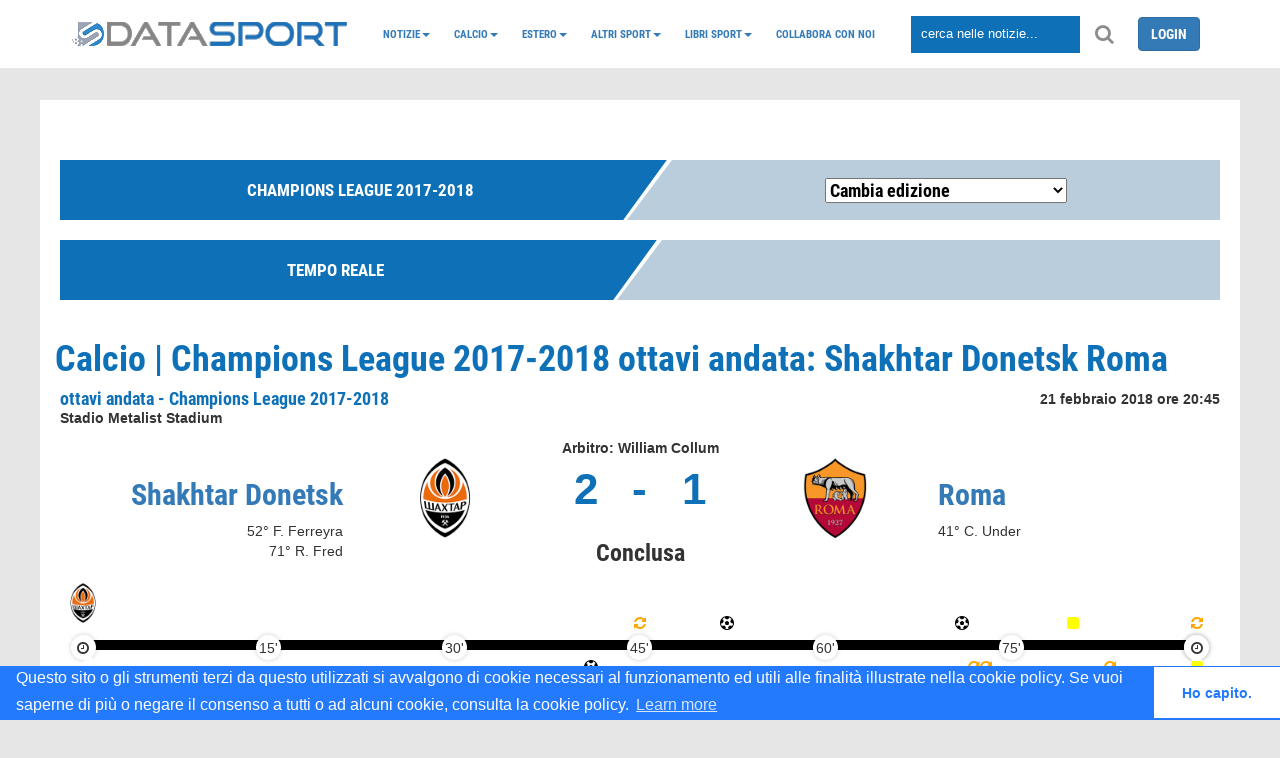

--- FILE ---
content_type: text/html; charset=UTF-8
request_url: https://www.datasport.it/calcio/champions-league2017-2018/partita_t/f/ottavi_andata/shakhtar-donetsk_roma.html
body_size: 23733
content:
<!DOCTYPE html>
<head>
    <meta http-equiv="refresh" content="300">
            <title>Calcio | Champions League 2017-2018 ottavi_andata: Shakhtar Donetsk Roma</title>
        <link href="https://www.datasport.it/theme/admin/images/favicon.ico" rel="shortcut icon">
    <meta name="viewport"
          content="width=device-width, minimal-ui, initial-scale=1.0, maximum-scale=1.0, user-scalable=no"/>
            <meta name="author" content="DataSport team">
            <!--<meta property="og:title" content=""/>-->      
		<meta property="og:title" content="Calcio | Champions League 2017-2018 ottavi_andata: Shakhtar Donetsk Roma"/>		
        <meta property="og:type" content="website"/>
        <meta property="og:url" content="https://www.datasport.it/calcio/champions-league2017-2018/partita_t/f/ottavi_andata/shakhtar-donetsk_roma"/>
        <meta property="og:image" content="https://img.datasport.it/img/logo_datasport.jpeg"/>
        <meta property="og:site_name" content="DataSport"/>
                <!-- Favicon -->
    <link rel="shortcut icon" href="https://www.datasport.it/theme/p-ds/img/favicon.ico">
    <link rel="apple-touch-icon" sizes="57x57" href="https://www.datasport.it/theme/p-ds/img/apple-icon-57x57.png">
    <link rel="apple-touch-icon" sizes="60x60" href="https://www.datasport.it/theme/p-ds/img/apple-icon-60x60.png">
    <link rel="apple-touch-icon" sizes="72x72" href="https://www.datasport.it/theme/p-ds/img/apple-icon-72x72.png">
    <link rel="apple-touch-icon" sizes="76x76" href="https://www.datasport.it/theme/p-ds/img/apple-icon-76x76.png">
    <link rel="apple-touch-icon" sizes="114x114" href="https://www.datasport.it/theme/p-ds/img/apple-icon-114x114.png">
    <link rel="apple-touch-icon" sizes="120x120" href="https://www.datasport.it/theme/p-ds/img/apple-icon-120x120.png">
    <link rel="apple-touch-icon" sizes="144x144" href="https://www.datasport.it/theme/p-ds/img/apple-icon-144x144.png">
    <link rel="apple-touch-icon" sizes="152x152" href="https://www.datasport.it/theme/p-ds/img/apple-icon-152x152.png">
    <link rel="apple-touch-icon" sizes="180x180" href="https://www.datasport.it/theme/p-ds/img/apple-icon-180x180.png">
    <link rel="icon" type="image/png" sizes="192x192" href="https://www.datasport.it/theme/p-ds/img/android-icon-192x192.png">
    <link rel="icon" type="image/png" sizes="32x32" href="https://www.datasport.it/theme/p-ds/img/favicon-32x32.png">
    <link rel="icon" type="image/png" sizes="96x96" href="https://www.datasport.it/theme/p-ds/img/favicon-96x96.png">
    <link rel="icon" type="image/png" sizes="16x16" href="https://www.datasport.it/theme/p-ds/img/favicon-16x16.png">
    <link rel="manifest" href="https://www.datasport.it/theme/p-ds/img/manifest.json">
    <meta name="msapplication-TileColor" content="#ffffff">
    <meta name="msapplication-TileImage" content="https://www.datasport.it/theme/p-ds/img/ms-icon-144x144.png">
    <meta name="theme-color" content="#ffffff">

    <!--  CSS unificato  -->
    <link rel="stylesheet" href="https://www.datasport.it/theme/p-ds/css/datasport.min.css">

    <link rel="canonical" href="https://www.datasport.it/calcio/champions-league2017-2018/partita_t/f/ottavi_andata/shakhtar-donetsk_roma.html"/>

    <script type="text/javascript">
        var base_url = "https://www.datasport.it/";
        var _gaq = '';
    </script>

    <!--  JS unificato  -->
    <script type="text/javascript" src="https://www.datasport.it/theme/p-ds/js/datasport.min.js"></script>

    <script src="https://maxcdn.bootstrapcdn.com/bootstrap/3.3.7/js/bootstrap.min.js"></script>

    <script type="text/javascript">
        $(document).ready(function () {
            $('.bxslider').bxSlider({
                mode: 'fade',
                captions: true,
                auto: true,
            });
        });
    </script>
    <script>
        (function (i, s, o, g, r, a, m) {
            i['GoogleAnalyticsObject'] = r;
            i[r] = i[r] || function () {
                (i[r].q = i[r].q || []).push(arguments)
            }, i[r].l = 1 * new Date();
            a = s.createElement(o),
                m = s.getElementsByTagName(o)[0];
            a.async = 1;
            a.src = g;
            m.parentNode.insertBefore(a, m)
        })(window, document, 'script', 'https://www.google-analytics.com/analytics.js', 'ga');

        ga('create', 'UA-13028695-1', 'auto');
        ga('send', 'pageview');

    </script>

    <!-- Matomo -->
    <script>
      var _paq = window._paq = window._paq || [];
      /* tracker methods like "setCustomDimension" should be called before "trackPageView" */
      _paq.push(['trackPageView']);
      _paq.push(['enableLinkTracking']);
      (function() {
        var u="https://p-analitics.it/";
        _paq.push(['setTrackerUrl', u+'matomo.php']);
        _paq.push(['setSiteId', '34']);
        var d=document, g=d.createElement('script'), s=d.getElementsByTagName('script')[0];
        g.async=true; g.src=u+'matomo.js'; s.parentNode.insertBefore(g,s);
      })();
    </script>
    <!-- End Matomo Code -->
  
    
    <script>
    
/* FCM 2025.11.28
    (function (w, d, s, l, i) {
            w[l] = w[l] || [];
            w[l].push({
                'gtm.start':
                    new Date().getTime(), event: 'gtm.js'
            });
            var f = d.getElementsByTagName(s)[0],
                j = d.createElement(s), dl = l != 'dataLayer' ? '&l=' + l : '';
            j.async = true;
            j.src =
                'https://www.googletagmanager.com/gtm.js?id=' + i + dl;
            f.parentNode.insertBefore(j, f);
        })(window, document, 'script', 'dataLayer', '');</script>
    */
    <!-- End Google Tag Manager -->
    
            
    <!-- Codice Send-to-Messenger Plugin-->
    <script>
        window.fbAsyncInit = function () {
            FB.init({
                appId: '1731237847205076',
                autoLogAppEvents: true,
                xfbml: true,
                version: 'v2.11'
            });
        };
        (function (d, s, id) {
            var js, fjs = d.getElementsByTagName(s)[0];
            if (d.getElementById(id)) {
                return;
            }
            js = d.createElement(s);
            js.id = id;
            js.src = "https://connect.facebook.net/it_IT/sdk/xfbml.customerchat.js";
            fjs.parentNode.insertBefore(js, fjs);
        }(document, 'script', 'facebook-jssdk'));
    </script>
    <!-- Codice Send-to-Messenger Plugin-->

    <link rel="stylesheet" type="text/css"
          href="//cdnjs.cloudflare.com/ajax/libs/cookieconsent2/3.1.0/cookieconsent.min.css"/>
    <script src="//cdnjs.cloudflare.com/ajax/libs/cookieconsent2/3.1.0/cookieconsent.min.js"></script>
    <script> window.addEventListener("load", function () {
            window.cookieconsent.initialise({
                "palette": {
                    "popup": {"background": "#237afc"},
                    "button": {"background": "#fff", "text": "#237afc"}
                },
                "theme": "edgeless",
                "content": {
                    "message": "Questo sito o gli strumenti terzi da questo utilizzati si avvalgono di cookie necessari al funzionamento ed utili alle finalità illustrate nella cookie policy. Se vuoi saperne di più o negare il consenso a tutti o ad alcuni cookie, consulta la cookie policy.",
                    "dismiss": "Ho capito.",
                    "href": "https://www.datasport.it/cookie-policy.html"
                }
            })
        }); </script>

    <!-- <script type="text/javascript" src="https://www.datasport.it/theme/p-ds/js/nativery.js"></script>        -->
	
</head>
<body>

<!-- Plugin commenti facebook -->
<div id="fb-root"></div>
<script>(function (d, s, id) {
        var js, fjs = d.getElementsByTagName(s)[0];
        if (d.getElementById(id)) return;
        js = d.createElement(s);
        js.id = id;
        js.src = 'https://connect.facebook.net/it_IT/sdk.js#xfbml=1&autoLogAppEvents=1&version=v3.0&appId=350986605287022';
        fjs.parentNode.insertBefore(js, fjs);
    }(document, 'script', 'facebook-jssdk'));</script>

<!--End Plugin commenti facebook -->

<div class="clearfix"></div>
<div id="prevanigation">&nbsp;</div>

<!-- menu init -->
<div class="fascia_menu">

    <div class="row hidden_bar menu_mobile">
        <div class="col-sm-2">
            <div class="grid_item text-center logo_mobile_sm">
                <a href="https://www.datasport.it/" title="datasport.it">
                    <img
                        src="https://www.datasport.it/theme/p-ds/img/logo_2.png" width="50px" alt="Logo DataSport"/>                </a>
            </div>
            <div class="grid_item text-center logo_mobile_big">
                <a href="https://www.datasport.it/" title="datasport.it">
                    <img
                        src="https://www.datasport.it/theme/p-ds/img/logo.png" alt="Logo DataSport"/>                </a>
            </div>
        </div>
        <div class="col-sm-2 col-xs-2">
            <div class="grid_item text-center">
                <i class="fa fa-bars" aria-hidden="true" id="hamburger" data-toggle="collapse"
                   data-target="#nav_mobile"></i>
            </div>
        </div>
        <div class="col-sm-8 col-xs-10">
            <div class="grid_item nav_item">
                <input class="cerca" type="text" placeholder="cerca nelle notizie...">
                <i class="fa fa-search" aria-hidden="true" id="lente"></i>
            </div>
        </div>

    </div>
    <div class="collapse" id="nav_mobile">
        <ul class="nav navbar-nav"><li class="dropdown nav-dropdown"><a class="dropdown-toggle" data-toggle="dropdown"  href="https://www.datasport.it/notizie">Notizie<span class="caret"></span></a><ul class="dropdown-menu"><li><a  href="https://www.datasport.it/category/alimentazione.html">Alimentazione</a></li><li><a  href="https://www.datasport.it/category/auto.html">Auto</a></li><li><a  href="https://www.datasport.it/category/salute.html">Salute</a></li><li><a  href="https://www.datasport.it/category/tecnologia.html">Tecnologia</a></li><li><a  href="https://www.datasport.it/category/viaggi.html">Viaggi</a></li></ul></li><li class="dropdown nav-dropdown"><a class="dropdown-toggle" data-toggle="dropdown"  href="https://www.datasport.it/">Calcio<span class="caret"></span></a><ul class="dropdown-menu"><li><a  href="https://www.datasport.it/calcio/serie-a2025-2026/risultati.html">Serie A</a></li><li><a  href="https://www.datasport.it/calcio/serie-b2025-2026/risultati.html">Serie B</a></li><li><a  href="https://www.datasport.it/calcio/coppa-italia2025-2026/fase_finale/html.html">Coppa Italia</a></li><li class="dropdown nav-dropdown dropdown-submenu"><a class="dropdown-toggle" data-toggle="dropdown"  href="https://www.datasport.it/calcio/serie-c">Serie C</a><ul class="dropdown-menu"><li><a  href="https://www.datasport.it/calcio/serie-c-girone-a2025-2026/risultati.html">Serie C Girone A</a></li><li><a  href="https://www.datasport.it/calcio/serie-c-girone-b2025-2026/risultati.html">Serie C Girone B</a></li><li><a  href="https://www.datasport.it/calcio/serie-c-girone-c2025-2026/risultati.html">Serie C Girone C</a></li><li><a  href="https://www.datasport.it/calcio/coppa-italia-serie-c2025-2026/fase_finale/html.html">Coppa Italia Serie C</a></li></ul></li><li class="dropdown nav-dropdown dropdown-submenu"><a class="dropdown-toggle" data-toggle="dropdown"  href="https://www.datasport.it/calcio/serie-d">Serie D</a><ul class="dropdown-menu"><li><a  href="https://www.datasport.it/calcio/serie-d-girone-a2025-2026/risultati.html">Serie D Girone A</a></li><li><a  href="https://www.datasport.it/calcio/serie-d-girone-b2025-2026/risultati.html">Serie D Girone B</a></li><li><a  href="https://www.datasport.it/calcio/serie-d-girone-c2025-2026/risultati.html">Serie D Girone C</a></li><li><a  href="https://www.datasport.it/calcio/serie-d-girone-d2025-2026/risultati.html">Serie D Girone D</a></li><li><a  href="https://www.datasport.it/calcio/serie-d-girone-e2025-2026/risultati.html">Serie D Girone E</a></li><li><a  href="https://www.datasport.it/calcio/serie-d-girone-f2025-2026/risultati.html">Serie D Girone F</a></li><li><a  href="https://www.datasport.it/calcio/serie-d-girone-g2025-2026/risultati.html">Serie D Girone G</a></li><li><a  href="https://www.datasport.it/calcio/serie-d-girone-h2025-2026/risultati.html">Serie D Girone H</a></li><li><a  href="https://www.datasport.it/calcio/serie-d-girone-i2025-2026/risultati.html">Serie D Girone I</a></li><li><a  href="https://www.datasport.it/calcio/coppa-italia-serie-d2024-2025/fase_finale/sedicesimi_finale.html">Coppa Italia Serie D</a></li><li><a  href="https://www.datasport.it/poule-scudetto-serie-d.html">Poule Scudetto Serie D</a></li><li><a  href="https://www.datasport.it/playoff-serie-d_calcio.html">PlayOff Serie D</a></li><li><a  href="https://www.datasport.it/playout-serie-d_calcio.html">PlayOut Serie D</a></li></ul></li><li class="dropdown nav-dropdown dropdown-submenu"><a class="dropdown-toggle" data-toggle="dropdown"  href="https://www.datasport.it/">Primavera</a><ul class="dropdown-menu"><li><a  href="https://www.datasport.it/calcio/primavera-12025-2026/risultati.html">Primavera 1</a></li><li><a  href="https://www.datasport.it/calcio/coppa-italia-primavera2025-2026/fase_finale/html.html">Coppa Italia Primavera</a></li><li><a  href="https://www.datasport.it/calcio/supercoppa-primavera2025/fase_finale/finale.html">Supercoppa Primavera</a></li></ul></li><li class="dropdown nav-dropdown dropdown-submenu"><a class="dropdown-toggle" data-toggle="dropdown"  href="https://www.datasport.it/serie-a-femminile-calcio">Femminile</a><ul class="dropdown-menu"><li><a  href="https://www.datasport.it/category/calcio-femminile.html">Notizie calcio femminile</a></li><li><a  href="https://www.datasport.it/calcio/femminile-serie-a2025-2026/risultati.html">Serie A Femminile</a></li><li><a  href="https://www.datasport.it/calcio/serie-a-womens-cup2025/girone/girone-a/1.html">Serie A Women's Cup</a></li><li><a  href="https://www.datasport.it/calcio/coppa-italia-femminile2025-2026/fase_finale/quarti_di_finale_andata.html">Coppa Italia Femminile</a></li><li><a  href="https://www.datasport.it/calcio/supercoppa-femminile2025/fase_finale/finale.html">Supercoppa Femminile</a></li><li><a  href="https://www.datasport.it/calcio/serie-b-femminile2025-2026/risultati.html">Serie B Femminile Calcio</a></li></ul></li></ul></li><li class="dropdown nav-dropdown"><a class="dropdown-toggle" data-toggle="dropdown"  href="https://www.datasport.it/Campionati-esteri">Estero<span class="caret"></span></a><ul class="dropdown-menu"><li><a  href="https://www.datasport.it/calcio/champions-league2025-2026/girone/girone-a/1.html">Champions League</a></li><li><a  href="https://www.datasport.it/calcio/bundesliga2025-2026/risultati.html">Bundesliga</a></li><li><a  href="https://www.datasport.it/calcio/la-liga2025-2026/risultati/.html">Liga</a></li><li><a  href="https://www.datasport.it/calcio/ligue-12025-2026/risultati.html">Ligue 1</a></li><li><a  href="https://www.datasport.it/calcio/premier-league2025-2026/risultati.html">Premier League</a></li><li><a  href="https://www.datasport.it/calcio/supercoppa-europea2025/fase_finale/finale.html">Supercoppa UEFA</a></li><li><a  href="https://www.datasport.it/calcio/mondiale-club2025/girone/girone-a/1.html">Mondiale per Club</a></li><li><a  href="https://www.datasport.it/category/notizie-europa-league.html">Europa League</a></li><li class="dropdown nav-dropdown dropdown-submenu"><a class="dropdown-toggle" data-toggle="dropdown"  href="https://www.datasport.it/calcio/nazionali">Nazionali</a><ul class="dropdown-menu"><li><a  href="https://www.datasport.it/calcio/coppa-africa2025/fase_finale/1_giornata_fase_finale.html">Coppa d'Africa</a></li><li><a  href="https://www.datasport.it/category/qualificazioni-mondiali.html">Qualificazioni Mondiali</a></li><li><a  href="https://www.datasport.it/calcio/gold-cup2025/girone/girone-a/1.html">Gold Cup 2025</a></li><li><a  href="https://www.datasport.it/calcio/europei-u212025/girone/girone-a/1.html">Europei Under 21 - 2025</a></li><li><a  href="https://www.datasport.it/calcio/nationsleague2024-2025/fase_finale/semi_finali.html">Nations League</a></li><li><a  href="https://www.datasport.it/calcio/mondiali-qatar2022/girone/girone-a/1.html">Mondiali Qatar 2022</a></li><li><a  href="https://www.datasport.it/calcio/qualificazioni-mondiali-playoff2026/fase_finale/Semi_Finali.html.html">Spareggi Mondiali</a></li><li><a  href="https://www.datasport.it/calcio/qualificazioni-mondiali-femminile2021-2023/girone/girone-g/8.html">Qualificazioni Mondiali Donne</a></li><li><a  href="https://www.datasport.it/calcio/europei2021/fase_finale/finale.html">Europei 2020</a></li></ul></li></ul></li><li class="dropdown nav-dropdown"><a class="dropdown-toggle" data-toggle="dropdown"  href="https://www.datasport.it/altri_sport">Altri sport<span class="caret"></span></a><ul class="dropdown-menu"><li><a  href="https://www.datasport.it/altri-sport/atletica.html">Atletica</a></li><li class="dropdown nav-dropdown dropdown-submenu"><a class="dropdown-toggle" data-toggle="dropdown"  href="https://www.datasport.it/">Basket</a><ul class="dropdown-menu"><li><a  href="https://www.datasport.it/category/serie-a-basket.html">Serie A</a></li><li><a  href="https://www.datasport.it/category/nba.html">NBA</a></li><li><a  href="https://www.datasport.it/basket/eurolega.html">Eurolega</a></li><li><a  href="https://www.datasport.it/basket/nazionali.html">Nazionali</a></li><li><a  href="https://www.datasport.it/category/notizie-basket.html">Notizie basket</a></li></ul></li><li><a  href="https://www.datasport.it/altri-sport/boxe.html">Boxe</a></li><li class="dropdown nav-dropdown dropdown-submenu"><a class="dropdown-toggle" data-toggle="dropdown"  href="https://www.datasport.it/ciclismo">Ciclismo</a><ul class="dropdown-menu"><li><a  href="https://www.datasport.it/giro-ditalia.html">Giro d’Italia</a></li><li><a  href="https://www.datasport.it/tour-de-france.html">Tour de France</a></li><li><a  href="https://www.datasport.it/category/notizie-ciclismo.html">News Ciclismo</a></li></ul></li><li class="dropdown nav-dropdown dropdown-submenu"><a class="dropdown-toggle" data-toggle="dropdown"  href="https://www.datasport.it/motori/news">Motori</a><ul class="dropdown-menu"><li><a  href="https://www.datasport.it/formula-1.html">Formula 1</a></li><li><a  href="https://www.datasport.it/motori/moto-gp.html">MotoGP</a></li><li><a  href="https://www.datasport.it/dakar.html">Dakar</a></li></ul></li><li><a  href="https://www.datasport.it/altri-sport/nuoto.html">Nuoto</a></li><li><a  href="https://www.datasport.it/altri-sport/pallanuoto.html">Pallanuoto</a></li><li><a  href="https://www.datasport.it/altri-sport/rugby.html">Rugby</a></li><li><a  href="https://www.datasport.it/altri-sport/sci.html">Sci</a></li><li><a  href="https://www.datasport.it/altri-sport/tennis.html">Tennis</a></li><li><a  href="https://www.datasport.it/category/notizie-volley.html">Volley</a></li></ul></li><li class="dropdown nav-dropdown"><a class="dropdown-toggle" data-toggle="dropdown"  href="https://www.datasport.it/libri-sport">Libri Sport<span class="caret"></span></a><ul class="dropdown-menu"><li><a  href="https://www.datasport.it/libri-calcio-datasport.html">Almanacchi</a></li></ul></li><li><a  href="https://www.datasport.it/collabora-con-noi.html">Collabora con noi</a></li></ul>    </div>

    <div class="container">
        <div class="grid_row grid_row_lg menu_desktop">
            <div class="grid_item nav_item logo_desktop">
                <a href="https://www.datasport.it/" title="datasport.it">
                    <img
                        src="https://www.datasport.it/theme/p-ds/img/logo.png" alt="Logo DataSport"/>                </a>
            </div>
            <div class="grid_item nav_item logo_mobile">
                <a href="https://www.datasport.it/" title="datasport.it">
                    <img
                        src="https://www.datasport.it/theme/p-ds/img/logo_2.png" alt="Logo DataSport"/>                </a>
            </div>
            <div class="grid_item" id="nav_hidden">
                <ul class="nav navbar-nav"><li class="dropdown nav-dropdown"><a class="dropdown-toggle" data-toggle="dropdown"  href="https://www.datasport.it/notizie">Notizie<span class="caret"></span></a><ul class="dropdown-menu"><li><a  href="https://www.datasport.it/category/alimentazione.html">Alimentazione</a></li><li><a  href="https://www.datasport.it/category/auto.html">Auto</a></li><li><a  href="https://www.datasport.it/category/salute.html">Salute</a></li><li><a  href="https://www.datasport.it/category/tecnologia.html">Tecnologia</a></li><li><a  href="https://www.datasport.it/category/viaggi.html">Viaggi</a></li></ul></li><li class="dropdown nav-dropdown"><a class="dropdown-toggle" data-toggle="dropdown"  href="https://www.datasport.it/">Calcio<span class="caret"></span></a><ul class="dropdown-menu"><li><a  href="https://www.datasport.it/calcio/serie-a2025-2026/risultati.html">Serie A</a></li><li><a  href="https://www.datasport.it/calcio/serie-b2025-2026/risultati.html">Serie B</a></li><li><a  href="https://www.datasport.it/calcio/coppa-italia2025-2026/fase_finale/html.html">Coppa Italia</a></li><li class="dropdown nav-dropdown dropdown-submenu"><a class="dropdown-toggle" data-toggle="dropdown"  href="https://www.datasport.it/calcio/serie-c">Serie C</a><ul class="dropdown-menu"><li><a  href="https://www.datasport.it/calcio/serie-c-girone-a2025-2026/risultati.html">Serie C Girone A</a></li><li><a  href="https://www.datasport.it/calcio/serie-c-girone-b2025-2026/risultati.html">Serie C Girone B</a></li><li><a  href="https://www.datasport.it/calcio/serie-c-girone-c2025-2026/risultati.html">Serie C Girone C</a></li><li><a  href="https://www.datasport.it/calcio/coppa-italia-serie-c2025-2026/fase_finale/html.html">Coppa Italia Serie C</a></li></ul></li><li class="dropdown nav-dropdown dropdown-submenu"><a class="dropdown-toggle" data-toggle="dropdown"  href="https://www.datasport.it/calcio/serie-d">Serie D</a><ul class="dropdown-menu"><li><a  href="https://www.datasport.it/calcio/serie-d-girone-a2025-2026/risultati.html">Serie D Girone A</a></li><li><a  href="https://www.datasport.it/calcio/serie-d-girone-b2025-2026/risultati.html">Serie D Girone B</a></li><li><a  href="https://www.datasport.it/calcio/serie-d-girone-c2025-2026/risultati.html">Serie D Girone C</a></li><li><a  href="https://www.datasport.it/calcio/serie-d-girone-d2025-2026/risultati.html">Serie D Girone D</a></li><li><a  href="https://www.datasport.it/calcio/serie-d-girone-e2025-2026/risultati.html">Serie D Girone E</a></li><li><a  href="https://www.datasport.it/calcio/serie-d-girone-f2025-2026/risultati.html">Serie D Girone F</a></li><li><a  href="https://www.datasport.it/calcio/serie-d-girone-g2025-2026/risultati.html">Serie D Girone G</a></li><li><a  href="https://www.datasport.it/calcio/serie-d-girone-h2025-2026/risultati.html">Serie D Girone H</a></li><li><a  href="https://www.datasport.it/calcio/serie-d-girone-i2025-2026/risultati.html">Serie D Girone I</a></li><li><a  href="https://www.datasport.it/calcio/coppa-italia-serie-d2024-2025/fase_finale/sedicesimi_finale.html">Coppa Italia Serie D</a></li><li><a  href="https://www.datasport.it/poule-scudetto-serie-d.html">Poule Scudetto Serie D</a></li><li><a  href="https://www.datasport.it/playoff-serie-d_calcio.html">PlayOff Serie D</a></li><li><a  href="https://www.datasport.it/playout-serie-d_calcio.html">PlayOut Serie D</a></li></ul></li><li class="dropdown nav-dropdown dropdown-submenu"><a class="dropdown-toggle" data-toggle="dropdown"  href="https://www.datasport.it/">Primavera</a><ul class="dropdown-menu"><li><a  href="https://www.datasport.it/calcio/primavera-12025-2026/risultati.html">Primavera 1</a></li><li><a  href="https://www.datasport.it/calcio/coppa-italia-primavera2025-2026/fase_finale/html.html">Coppa Italia Primavera</a></li><li><a  href="https://www.datasport.it/calcio/supercoppa-primavera2025/fase_finale/finale.html">Supercoppa Primavera</a></li></ul></li><li class="dropdown nav-dropdown dropdown-submenu"><a class="dropdown-toggle" data-toggle="dropdown"  href="https://www.datasport.it/serie-a-femminile-calcio">Femminile</a><ul class="dropdown-menu"><li><a  href="https://www.datasport.it/category/calcio-femminile.html">Notizie calcio femminile</a></li><li><a  href="https://www.datasport.it/calcio/femminile-serie-a2025-2026/risultati.html">Serie A Femminile</a></li><li><a  href="https://www.datasport.it/calcio/serie-a-womens-cup2025/girone/girone-a/1.html">Serie A Women's Cup</a></li><li><a  href="https://www.datasport.it/calcio/coppa-italia-femminile2025-2026/fase_finale/quarti_di_finale_andata.html">Coppa Italia Femminile</a></li><li><a  href="https://www.datasport.it/calcio/supercoppa-femminile2025/fase_finale/finale.html">Supercoppa Femminile</a></li><li><a  href="https://www.datasport.it/calcio/serie-b-femminile2025-2026/risultati.html">Serie B Femminile Calcio</a></li></ul></li></ul></li><li class="dropdown nav-dropdown"><a class="dropdown-toggle" data-toggle="dropdown"  href="https://www.datasport.it/Campionati-esteri">Estero<span class="caret"></span></a><ul class="dropdown-menu"><li><a  href="https://www.datasport.it/calcio/champions-league2025-2026/girone/girone-a/1.html">Champions League</a></li><li><a  href="https://www.datasport.it/calcio/bundesliga2025-2026/risultati.html">Bundesliga</a></li><li><a  href="https://www.datasport.it/calcio/la-liga2025-2026/risultati/.html">Liga</a></li><li><a  href="https://www.datasport.it/calcio/ligue-12025-2026/risultati.html">Ligue 1</a></li><li><a  href="https://www.datasport.it/calcio/premier-league2025-2026/risultati.html">Premier League</a></li><li><a  href="https://www.datasport.it/calcio/supercoppa-europea2025/fase_finale/finale.html">Supercoppa UEFA</a></li><li><a  href="https://www.datasport.it/calcio/mondiale-club2025/girone/girone-a/1.html">Mondiale per Club</a></li><li><a  href="https://www.datasport.it/category/notizie-europa-league.html">Europa League</a></li><li class="dropdown nav-dropdown dropdown-submenu"><a class="dropdown-toggle" data-toggle="dropdown"  href="https://www.datasport.it/calcio/nazionali">Nazionali</a><ul class="dropdown-menu"><li><a  href="https://www.datasport.it/calcio/coppa-africa2025/fase_finale/1_giornata_fase_finale.html">Coppa d'Africa</a></li><li><a  href="https://www.datasport.it/category/qualificazioni-mondiali.html">Qualificazioni Mondiali</a></li><li><a  href="https://www.datasport.it/calcio/gold-cup2025/girone/girone-a/1.html">Gold Cup 2025</a></li><li><a  href="https://www.datasport.it/calcio/europei-u212025/girone/girone-a/1.html">Europei Under 21 - 2025</a></li><li><a  href="https://www.datasport.it/calcio/nationsleague2024-2025/fase_finale/semi_finali.html">Nations League</a></li><li><a  href="https://www.datasport.it/calcio/mondiali-qatar2022/girone/girone-a/1.html">Mondiali Qatar 2022</a></li><li><a  href="https://www.datasport.it/calcio/qualificazioni-mondiali-playoff2026/fase_finale/Semi_Finali.html.html">Spareggi Mondiali</a></li><li><a  href="https://www.datasport.it/calcio/qualificazioni-mondiali-femminile2021-2023/girone/girone-g/8.html">Qualificazioni Mondiali Donne</a></li><li><a  href="https://www.datasport.it/calcio/europei2021/fase_finale/finale.html">Europei 2020</a></li></ul></li></ul></li><li class="dropdown nav-dropdown"><a class="dropdown-toggle" data-toggle="dropdown"  href="https://www.datasport.it/altri_sport">Altri sport<span class="caret"></span></a><ul class="dropdown-menu"><li><a  href="https://www.datasport.it/altri-sport/atletica.html">Atletica</a></li><li class="dropdown nav-dropdown dropdown-submenu"><a class="dropdown-toggle" data-toggle="dropdown"  href="https://www.datasport.it/">Basket</a><ul class="dropdown-menu"><li><a  href="https://www.datasport.it/category/serie-a-basket.html">Serie A</a></li><li><a  href="https://www.datasport.it/category/nba.html">NBA</a></li><li><a  href="https://www.datasport.it/basket/eurolega.html">Eurolega</a></li><li><a  href="https://www.datasport.it/basket/nazionali.html">Nazionali</a></li><li><a  href="https://www.datasport.it/category/notizie-basket.html">Notizie basket</a></li></ul></li><li><a  href="https://www.datasport.it/altri-sport/boxe.html">Boxe</a></li><li class="dropdown nav-dropdown dropdown-submenu"><a class="dropdown-toggle" data-toggle="dropdown"  href="https://www.datasport.it/ciclismo">Ciclismo</a><ul class="dropdown-menu"><li><a  href="https://www.datasport.it/giro-ditalia.html">Giro d’Italia</a></li><li><a  href="https://www.datasport.it/tour-de-france.html">Tour de France</a></li><li><a  href="https://www.datasport.it/category/notizie-ciclismo.html">News Ciclismo</a></li></ul></li><li class="dropdown nav-dropdown dropdown-submenu"><a class="dropdown-toggle" data-toggle="dropdown"  href="https://www.datasport.it/motori/news">Motori</a><ul class="dropdown-menu"><li><a  href="https://www.datasport.it/formula-1.html">Formula 1</a></li><li><a  href="https://www.datasport.it/motori/moto-gp.html">MotoGP</a></li><li><a  href="https://www.datasport.it/dakar.html">Dakar</a></li></ul></li><li><a  href="https://www.datasport.it/altri-sport/nuoto.html">Nuoto</a></li><li><a  href="https://www.datasport.it/altri-sport/pallanuoto.html">Pallanuoto</a></li><li><a  href="https://www.datasport.it/altri-sport/rugby.html">Rugby</a></li><li><a  href="https://www.datasport.it/altri-sport/sci.html">Sci</a></li><li><a  href="https://www.datasport.it/altri-sport/tennis.html">Tennis</a></li><li><a  href="https://www.datasport.it/category/notizie-volley.html">Volley</a></li></ul></li><li class="dropdown nav-dropdown"><a class="dropdown-toggle" data-toggle="dropdown"  href="https://www.datasport.it/libri-sport">Libri Sport<span class="caret"></span></a><ul class="dropdown-menu"><li><a  href="https://www.datasport.it/libri-calcio-datasport.html">Almanacchi</a></li></ul></li><li><a  href="https://www.datasport.it/collabora-con-noi.html">Collabora con noi</a></li></ul>                <!--<ul class="nav navbar-nav" >
                  <li class="grid_item">CALCIO</li>
                  <li class="grid_item">BASKET</li>
                  <li class="grid_item">VOLLEY</li>
                  <li class="grid_item">MOTORI</li>
                  <li class="grid_item">CICLISMO</li>
                  <li class="grid_item">ALTRI SPORT</li>
                  <li class="grid_item">LOTTO</li>
                  <li class="grid_item">VIDEO</li>
                  <li class="grid_item login">LOGIN</li>
                </ul>-->
            </div>
            <div class="grid_item nav_item">
                <input class="cerca" type="text" placeholder="cerca nelle notizie...">
                <i class="fa fa-search" aria-hidden="true" id="lente"></i>
            </div>
            <div class="grid_item nav_item logo">

                                    <a class="btn btn-primary" href="https://www.datasport.it/login.html">LOGIN</a>
                

            </div>
        </div>

    </div>
</div>

<!-- Onboarding Datalit/AdApex -->
<div style="margin-top:50px;"></div>
<header class="container intro-slider">

    <!--Mostra il contenuto dell'header definito nel backend-->
</header>

<div class="page_wrapper">

<!-- FCM{"id":"50","competizione":"Champions League 2017-2018","slug":"champions-league2017-2018","gestione_rose":"1","tipo_campionato":"Champions League","tipologia":"torneo","codice_tipo_campionato":"CL","logo":"champions-league.png","id_league":"7233","live_barra":"0","folder_flussi":"championsleague","subfolder_flussi":"2017-2018","path":"championsleague\/2017-2018","anno_inizio":"2017","anno_fine":"2018","ultima_giornata":"21","numero_turni":"21","numero_turni_qualificazioni":"8","n_gironi":"8","numero_squadre_per_girone":"4","numero_turni_fase_gironi":"6","numero_turni_fase_finale":"7","tipo":"T","id_regione":"","regione":"","id_provincia":"","provincia":"","tipo_struttura":"F","dettaglio_squadre":"1","t_albodoro":"0","t_calciomercato":"0","t_calendario":"1","t_classifica":"1","t_fasefinale":"1","t_formazioni":"1","t_gironi":"1","t_highlights":"0","t_marcatori":"1","t_notizie":"1","t_pagelle":"1","t_qualifiche":"1","t_risultati":"1","t_cronaca":"1","t_statistiche":"1","t_tabellino":"1"}--><br>
<input type="hidden" id="current_tab" value="formazioni">
<div class="browse-content">
  <div class="container-fluid">
    <div class="row">
        <style>
    .squadre_loghi_carousel .gallery-cell {
      width: 28%;
      height: 100px;width:50px;
      padding:5px;text-align:center;
      margin-right: 5px;
      counter-increment: gallery-cell;
    }

    .squadre_loghi_carousel .flickity-page-dots{display:none;}
    .squadre_loghi_carousel .flickity-slider{height:60px;}
    .logo_box img{margin:5px;}
    .squadre_loghi_carousel .flickity-viewport{ height: 100px;}
    #elenco_loghi .squadra_logo{height:40px;width:40px;margin:5px;}
  </style>
    

<div class="desktop_tab_title">
  <div class="tab_container">
    <div class="section_title first_tab active_tab"><span>Champions League 2017-2018</span></div>
    
    <div class="tab_title_end">
    <select class="cambia_edizione" style="color:black;margin-top:18px;"> 
      <option>Cambia edizione</option>
              <option value="1" href="https://www.datasport.it/calcio/champions-league2014-2015/marcatori.html">Champions League 2014-2015</option>
              <option value="2" href="https://www.datasport.it/calcio/champions-league2015-2016/marcatori.html">Champions League 2015-2016</option>
              <option value="3" href="https://www.datasport.it/calcio/champions-league2016-2017/marcatori.html">Champions League 2016-2017</option>
              <option value="50" href="https://www.datasport.it/calcio/champions-league2017-2018/marcatori.html">Champions League 2017-2018</option>
              <option value="111" href="https://www.datasport.it/calcio/champions-league2018-2019/marcatori.html">Champions League 2018-2019</option>
              <option value="158" href="https://www.datasport.it/calcio/champions-league2019-2020/marcatori.html">Champions League 2019-2020</option>
              <option value="176" href="https://www.datasport.it/calcio/champions-league2020-2021/marcatori.html">Champions League 2020-2021</option>
              <option value="208" href="https://www.datasport.it/calcio/champions-league2021-2022/marcatori.html">Champions League 2021-2022</option>
              <option value="258" href="https://www.datasport.it/calcio/champions-league2022-2023/marcatori.html">Champions League 2022-2023</option>
              <option value="280" href="https://www.datasport.it/calcio/champions-league2023-2024/marcatori.html">Champions League 2023-2024</option>
              <option value="296" href="https://www.datasport.it/calcio/champions-league2024-2025/marcatori.html">Champions League 2024-2025</option>
              <option value="332" href="https://www.datasport.it/calcio/champions-league2025-2026/marcatori.html">Champions League 2025-2026</option>
          </select>
    </div>
  </div>
</div>
<div class="mobile_tab_title">
  <span>Champions League 2017-2018</span>
  <select class="cambia_edizione" style="color:black;margin-top:18px;"> 
    <option>Cambia edizione</option>
          <option value="1" href="https://www.datasport.it/calcio/champions-league2014-2015/girone/girone-a/1.html">Champions League 2014-2015</option>
          <option value="2" href="https://www.datasport.it/calcio/champions-league2015-2016/girone/girone-a/1.html">Champions League 2015-2016</option>
          <option value="3" href="https://www.datasport.it/calcio/champions-league2016-2017/girone/girone-a/1.html">Champions League 2016-2017</option>
          <option value="50" href="https://www.datasport.it/calcio/champions-league2017-2018/qualifiche/1.html">Champions League 2017-2018</option>
          <option value="111" href="https://www.datasport.it/calcio/champions-league2018-2019/qualifiche/1.html">Champions League 2018-2019</option>
          <option value="158" href="https://www.datasport.it/calcio/champions-league2019-2020/qualifiche/1.html">Champions League 2019-2020</option>
          <option value="176" href="https://www.datasport.it/calcio/champions-league2020-2021/girone/girone-a/1.html">Champions League 2020-2021</option>
          <option value="208" href="https://www.datasport.it/calcio/champions-league2021-2022/qualifiche/1.html">Champions League 2021-2022</option>
          <option value="258" href="https://www.datasport.it/calcio/champions-league2022-2023/qualifiche/1.html">Champions League 2022-2023</option>
          <option value="280" href="https://www.datasport.it/calcio/champions-league2023-2024/qualifiche/1.html">Champions League 2023-2024</option>
          <option value="296" href="https://www.datasport.it/calcio/champions-league2024-2025/qualifiche/1.html">Champions League 2024-2025</option>
          <option value="332" href="https://www.datasport.it/calcio/champions-league2025-2026/qualifiche/1.html">Champions League 2025-2026</option>
      </select>
</div>
<script type="text/javascript">
$(document).on('click','.cambia_edizione',function(){
  if ($(this).val()>0)
    location.href=$('option:selected', this).attr('href');
});
</script>
  <div id="elenco_loghi">
    <div class="gallery squadre_loghi_carousel">
      <div class="logo_box"><a href="https://www.datasport.it/calcio/squadra/the-new-saints.html" title="The New Saints"><img class="squadra_logo" src="https://img.datasport.it/img/logos/squadre/the-new-saints.png"></a></div><div class="logo_box"><a href="https://www.datasport.it/calcio/squadra/vikingur.html" title="Vikingur Gota"><img class="squadra_logo" src="https://img.datasport.it/img/logos/squadre/vikingur.png"></a></div><div class="logo_box"><a href="https://www.datasport.it/calcio/squadra/fci-tallin.html" title="FCI Tallinn"><img class="squadra_logo" src="https://img.datasport.it/img/logos/squadre/fci-tallin.png"></a></div><div class="logo_box"><a href="https://www.datasport.it/calcio/squadra/alashkert.html" title="Alashkert"><img class="squadra_logo" src="https://img.datasport.it/img/logos/squadre/alashkert.png"></a></div><div class="logo_box"><a href="https://www.datasport.it/calcio/squadra/europa.html" title="Europa FC"><img class="squadra_logo" src="https://img.datasport.it/img/logos/squadre/europa.png"></a></div><div class="logo_box"><a href="https://www.datasport.it/calcio/squadra/celtic.html" title="Celtic Glasgow"><img class="squadra_logo" src="https://img.datasport.it/img/logos/squadre/celtic.png"></a></div><div class="logo_box"><a href="https://www.datasport.it/calcio/squadra/ajax.html" title="Ajax"><img class="squadra_logo" src="https://img.datasport.it/img/logos/squadre/ajax.png"></a></div><div class="logo_box"><a href="https://www.datasport.it/calcio/squadra/apoel-nicosia.html" title="APOEL"><img class="squadra_logo" src="https://img.datasport.it/img/logos/squadre/apoel-nicosia.png"></a></div><div class="logo_box"><a href="https://www.datasport.it/calcio/squadra/atletico-madrid.html" title="Atletico Madrid"><img class="squadra_logo" src="https://img.datasport.it/img/logos/squadre/atletico-madrid.png"></a></div><div class="logo_box"><a href="https://www.datasport.it/calcio/squadra/barcellona.html" title="Barcellona"><img class="squadra_logo" src="https://img.datasport.it/img/logos/squadre/barcellona.png"></a></div><div class="logo_box"><a href="https://www.datasport.it/calcio/squadra/basilea.html" title="Basilea"><img class="squadra_logo" src="https://img.datasport.it/img/logos/squadre/basilea.png"></a></div><div class="logo_box"><a href="https://www.datasport.it/calcio/squadra/besiktas.html" title="Besiktas"><img class="squadra_logo" src="https://img.datasport.it/img/logos/squadre/besiktas.png"></a></div><div class="logo_box"><a href="https://www.datasport.it/calcio/squadra/buducnost.html" title="Buducnost Podgorica"><img class="squadra_logo" src="https://img.datasport.it/img/logos/squadre/buducnost.png"></a></div><div class="logo_box"><a href="https://www.datasport.it/calcio/squadra/chelsea.html" title="Chelsea"><img class="squadra_logo" src="https://img.datasport.it/img/logos/squadre/chelsea.png"></a></div><div class="logo_box"><a href="https://www.datasport.it/calcio/squadra/cska-mosca.html" title="CSKA Mosca"><img class="squadra_logo" src="https://img.datasport.it/img/logos/squadre/cska-mosca.png"></a></div><div class="logo_box"><a href="https://www.datasport.it/calcio/squadra/dundalk.html" title="Dundalk"><img class="squadra_logo" src="https://img.datasport.it/img/logos/squadre/dundalk.png"></a></div><div class="logo_box"><a href="https://www.datasport.it/calcio/squadra/steaua-bucarest.html" title="FCSB"><img class="squadra_logo" src="https://img.datasport.it/img/logos/squadre/steaua-bucarest.png"></a></div><div class="logo_box"><a href="https://www.datasport.it/calcio/squadra/fh-hafnarfjordur.html" title="FH Hafnarfjordur"><img class="squadra_logo" src="https://img.datasport.it/img/logos/squadre/fh-hafnarfjordur.png"></a></div><div class="logo_box"><a href="https://www.datasport.it/calcio/squadra/hoffenheim.html" title="Hoffenheim"><img class="squadra_logo" src="https://img.datasport.it/img/logos/squadre/hoffenheim.png"></a></div><div class="logo_box"><a href="https://www.datasport.it/calcio/squadra/istanbul-basaksehir.html" title="Istanbul Basaksehir"><img class="squadra_logo" src="https://img.datasport.it/img/logos/squadre/istanbul-basaksehir.png"></a></div><div class="logo_box"><a href="https://www.datasport.it/calcio/squadra/copenaghen.html" title="FC Copenhagen"><img class="squadra_logo" src="https://img.datasport.it/img/logos/squadre/copenaghen.png"></a></div><div class="logo_box"><a href="https://www.datasport.it/calcio/squadra/legia-varsavia.html" title="Legia Varsavia"><img class="squadra_logo" src="https://img.datasport.it/img/logos/squadre/legia-varsavia.png"></a></div><div class="logo_box"><a href="https://www.datasport.it/calcio/squadra/ludogorets.html" title="Ludogorets Razgrad"><img class="squadra_logo" src="https://img.datasport.it/img/logos/squadre/ludogorets.png"></a></div><div class="logo_box"><a href="https://www.datasport.it/calcio/squadra/manchester-united.html" title="Manchester United"><img class="squadra_logo" src="https://img.datasport.it/img/logos/squadre/manchester-united.png"></a></div><div class="logo_box"><a href="https://www.datasport.it/calcio/squadra/maribor.html" title="Maribor"><img class="squadra_logo" src="https://img.datasport.it/img/logos/squadre/maribor.png"></a></div><div class="logo_box"><a href="https://www.datasport.it/calcio/squadra/napoli.html" title="Napoli"><img class="squadra_logo" src="https://img.datasport.it/img/logos/squadre/napoli.png"></a></div><div class="logo_box"><a href="https://www.datasport.it/calcio/squadra/olympiacos.html" title="Olympiakos"><img class="squadra_logo" src="https://img.datasport.it/img/logos/squadre/olympiacos.png"></a></div><div class="logo_box"><a href="https://www.datasport.it/calcio/squadra/partizan-belgrado.html" title="Partizan Belgrado"><img class="squadra_logo" src="https://img.datasport.it/img/logos/squadre/partizan-belgrado.png"></a></div><div class="logo_box"><a href="https://www.datasport.it/calcio/squadra/rb-lipsia.html" title="RB Lipsia"><img class="squadra_logo" src="https://img.datasport.it/img/logos/squadre/rb-lipsia.png"></a></div><div class="logo_box"><a href="https://www.datasport.it/calcio/squadra/samtredia.html" title="Samtredia"><img class="squadra_logo" src="https://img.datasport.it/img/logos/squadre/samtredia.png"></a></div><div class="logo_box"><a href="https://www.datasport.it/calcio/squadra/rosenborg.html" title="Rosenborg"><img class="squadra_logo" src="https://img.datasport.it/img/logos/squadre/rosenborg.png"></a></div><div class="logo_box"><a href="https://www.datasport.it/calcio/squadra/rijeka.html" title="Rijeka"><img class="squadra_logo" src="https://img.datasport.it/img/logos/squadre/rijeka.png"></a></div><div class="logo_box"><a href="https://www.datasport.it/calcio/squadra/spartaks-jurmala.html" title="Spartaks Jurmala"><img class="squadra_logo" src="https://img.datasport.it/img/logos/squadre/spartaks-jurmala.png"></a></div><div class="logo_box"><a href="https://www.datasport.it/calcio/squadra/slavia-praga.html" title="Slavia Praga"><img class="squadra_logo" src="https://img.datasport.it/img/logos/squadre/slavia-praga.png"></a></div><div class="logo_box"><a href="https://www.datasport.it/calcio/squadra/sheriff-tiraspol.html" title="Sheriff Tiraspol"><img class="squadra_logo" src="https://img.datasport.it/img/logos/squadre/sheriff-tiraspol.png"></a></div><div class="logo_box"><a href="https://www.datasport.it/calcio/squadra/tottenham.html" title="Tottenham Hotspur"><img class="squadra_logo" src="https://img.datasport.it/img/logos/squadre/tottenham.png"></a></div><div class="logo_box"><a href="https://www.datasport.it/calcio/squadra/zilina.html" title="Zilina"><img class="squadra_logo" src="https://img.datasport.it/img/logos/squadre/zilina.png"></a></div><div class="logo_box"><a href="https://www.datasport.it/calcio/squadra/young-boys.html" title="Young Boys"><img class="squadra_logo" src="https://img.datasport.it/img/logos/squadre/young-boys.png"></a></div><div class="logo_box"><a href="https://www.datasport.it/calcio/squadra/vardar.html" title="Vardar"><img class="squadra_logo" src="https://img.datasport.it/img/logos/squadre/vardar.png"></a></div><div class="logo_box"><a href="https://www.datasport.it/calcio/squadra/viitorul-constanta.html" title="Viitorul Constanta"><img class="squadra_logo" src="https://img.datasport.it/img/logos/squadre/viitorul-constanta.png"></a></div>     
    </div>
  </div>
   

<script type="text/javascript">
  $(document).ready(function(){
    $('.squadre_loghi_carousel').flickity();
    $('.squadre_loghi_carousel').each(function(index,element){
       $('.flickity-slider').css('left','-'+$(window).width()/5+'px');
    });
  });
</script>


      <!--title-->
      <div class="desktop_tab_title">
        <div class="tab_container">
          <div class="section_title active_tab"><span>Tempo reale</span></div>
          <div class="tab_title_end"></div>
        </div>
      </div>
      <div class="mobile_tab_title">
        <span>Tempo reale</span>
      </div>
      <!--end title-->

      <style type="text/css">
        .giornata {
          color: #0e71b8;
          text-align: center
        }

        .stadio, .data-partita {
          color: #333;
          text-align: center
        }

        #elenco_loghi {
          display: none !important
        }

        @media (min-width: 768px) {
          .giornata, .stadio {
            text-align: left
          }

          .data-partita {
            text-align: right
          }

        }

      </style>


      <div class="row" id="tempo_reale">

        <h1>Calcio | Champions League 2017-2018 ottavi andata: Shakhtar Donetsk Roma</h1>

        <div class="col-sm-4 col-xs-12">

          <h2 class="giornata">
          <a style="color:#0e71b8" class="giornata_partita" href="https://www.datasport.it/calcio/champions-league2017-2018/fase_finale/ottavi_andata.html">ottavi andata - Champions League 2017-2018</a></h2>
          <p class="stadio"><strong>Stadio Metalist Stadium</strong></p>


        </div>

        <div class="col-sm-4 col-xs-12 text-center">

        </div>

        <div class="col-sm-4 col-xs-12 data-partita">
          <p>
            <strong>21 febbraio 2018              ore 20:45</strong>
            
          </p>

        </div>

                <div class="col-xs-12 text-center">
                    <strong>Arbitro: William Collum</strong>
          <!--         <hr>  -->
        </div>


        <div class="tab_desktop">

          <div class="col-xs-3 text-right">
            <h2 class="live_team"><a
              href="/calcio/squadra/shakhtar-donetsk.html">Shakhtar Donetsk</a>
            </h2>
            <div class="marcatori_live">
              52° F. Ferreyra<br>71° R. Fred<br>            </div>
            <br>
          </div>

          <div class="col-xs-2 text-center">
            <a href="/calcio/squadra/shakhtar-donetsk.html"><img
              class="logo_tempo_reale"
              src="https://img.datasport.it/img/logos/squadre/shakhtar-donetsk.png"
              alt="Logo Shakhtar Donetsk"></a>
          </div>

          <div class="col-xs-2 text-center">
                          <div class="col-xs-5"><span class="live_result">2</span></div>
              <div class="col-xs-2"><span class="live_result">-</span></div>
              <div class="col-xs-5"><span class="live_result">1</span></div>
                        <div class="col-sm-12"><h3>
                Conclusa              </h3></div>
          </div>

          <div class="col-xs-2 text-center"><a
            href="/calcio/squadra/roma.html"><img
              class="logo_tempo_reale"
              src="https://img.datasport.it/img/logos/squadre/roma.png"
              alt="Logo Roma"></a></div>

          <div class="col-xs-3 text-left">
            <h2 class="live_team"><a
              href="/calcio/squadra/roma.html">Roma</a>
            </h2>
            <div class="marcatori_live">
              41° C. Under<br>            </div>
          </div>
        </div>



        <div class="tab_mobile">
          <div class="col-xs-6">
            <div class="text-center">
              <h3>
                <a href="/calcio/squadra/shakhtar-donetsk.html">Shakhtar Donetsk</a>
              </h3>
              <a href="/calcio/squadra/shakhtar-donetsk.html"><img
                class="logo_tempo_reale"
                src="https://img.datasport.it/img/logos/squadre/shakhtar-donetsk.png"
                alt="Logo Shakhtar Donetsk"></a>
              <br><span class="live_result">2</span>
            </div>
            <div class="marcatori_live">
              52° F. Ferreyra<br>71° R. Fred<br>            </div>
          </div>
          <div class="col-xs-6">
            <div class="text-center">
              <h3>
                <a href="/calcio/squadra/roma.html">Roma</a>
              </h3>
              <a href="/calcio/squadra/roma.html"><img
                class="logo_tempo_reale"
                src="https://img.datasport.it/img/logos/squadre/roma.png"
                alt="Logo Roma"></a>
              <br><span class="live_result">1</span>
            </div>
            <div class="marcatori_live">
              41° C. Under<br>            </div>
          </div>
          <div class="col-xs-12 text-center">
            <h3>Conclusa</h3>
          </div>
        </div>
      </div>

      <!-- *** FCM "$info_competizione:[]"--><!-- *** FCM "Gestione rosa:1"-->        <div id="timeline_container">                    
          <div id="timeline_home" class="timeline">
            <div class="dot">
              <span></span>
              <label><img width="40px" style="margin-top:5px;margin-left:-20px;"
                src="https://img.datasport.it/img/logos/squadre/shakhtar-donetsk.png"
                alt="Logo Shakhtar Donetsk"></label>
            </div>
                          <div class="dot" style="left: 50%">
                <span><i title="45°: Esce Kryvtsov, entra Ordets. Primo cambio deciso da Fonseca."
                  style="color:orange;"
                  class="fa fa fa-refresh"></i></span>
                <label></label>
              </div>
                          <div class="dot" style="left: 57.78%">
                <span><i title="52°: Shakhtar-Roma 1-1. FERREYRA. La punta ucraina pareggia al 52° sfruttando un°indecisione difensiva di Florenzi."
                  style="color:black;"
                  class="fa fa fa-futbol-o"></i></span>
                <label></label>
              </div>
                          <div class="dot" style="left: 78.89%">
                <span><i title="71°: Shakhtar-Roma 2-1. FRED. Il centrocampista brasiliano al 71° firma il vantaggio ucraino battendo Alisson direttamente da calcio piazzato."
                  style="color:black;"
                  class="fa fa fa-futbol-o"></i></span>
                <label></label>
              </div>
                          <div class="dot" style="left: 88.89%">
                <span><i title="80°: Giallo a Ferreyra per fallo su De Rossi."
                  style="color:yellow;"
                  class="fa fa fa-square"></i></span>
                <label></label>
              </div>
                          <div class="dot" style="left: 100%">
                <span><i title="90°: Giallo a Perotti e Taison per comportamento scoretto."
                  style="color:yellow;"
                  class="fa fa fa-square"></i></span>
                <label></label>
              </div>
                          <div class="dot" style="left: 100%">
                <span><i title="90°: Esce Bernard, entra Kovalenko. Seconda sostituzione nello Shakhtar."
                  style="color:orange;"
                  class="fa fa fa-refresh"></i></span>
                <label></label>
              </div>
                      </div>

          <div id="timeline_time" class="timeline">
                          <div class="dot" style="left: 0%;">
                <span><i title="Fischio d'inizio" class="fa fa-clock-o"></i></span>
              </div>
                          <div class="dot" style="left: 16.66666666666667%;">
                <span>15'</span>
              </div>
                          <div class="dot" style="left: 33.33333333333334%;">
                <span>30'</span>
              </div>
                          <div class="dot" style="left: 50%;">
                <span>45'</span>
              </div>
                          <div class="dot" style="left: 66.66666666666667%;">
                <span>60'</span>
              </div>
                          <div class="dot" style="left: 83.33333333333333%;">
                <span>75'</span>
              </div>
                          <div class="dot" style="left: 100%;">
                <span>90'</span>
              </div>
            
            <div class="dot" style="left: 100%;">
              <span><i title="Fischio finale" class="fa fa-clock-o"></i></span>
            </div>
          </div>

          <div id="timeline_away" style="margin-bottom:40px" class="timeline">
            <div class="dot">
              <span></span>
              <label><img width="40px" style="margin-top:50px;margin-left:-20px"
                src="https://img.datasport.it/img/logos/squadre/roma.png"
                alt="Logo Roma"></label>
            </div>
                          <div class="dot" data-tl="41" data-durata="90" style="left: 45.56%">
                <span><i title="41°: Shakhtar-Roma 0-1. UNDER. L°attaccante turco al 41° supera Pyatov con un preciso sinistro su assist di Dzeko."
                  style="color:black;"
                  class="fa fa fa-futbol-o"></i></span>
                <label></label>
              </div>
                          <div class="dot" data-tl="72" data-durata="90" style="left: 80%">
                <span><i title="72°: Esce Under, entra Gerson. Primo cambio deciso da Di Francesco."
                  style="color:orange;"
                  class="fa fa fa-refresh"></i></span>
                <label></label>
              </div>
                          <div class="dot" data-tl="73" data-durata="90" style="left: 81.11%">
                <span><i title="73°: Esce Florenzi, entra Bruno Peres. Seconda sostituzione nella Roma."
                  style="color:orange;"
                  class="fa fa fa-refresh"></i></span>
                <label></label>
              </div>
                          <div class="dot" data-tl="83" data-durata="90" style="left: 92.22%">
                <span><i title="83°: Esce Nainggolan, entra Defrel. Ultimo cambio deciso da Di Francesco."
                  style="color:orange;"
                  class="fa fa fa-refresh"></i></span>
                <label></label>
              </div>
                          <div class="dot" data-tl="90" data-durata="90" style="left: 100%">
                <span><i title="90°: Giallo a Perotti e Taison per comportamento scoretto."
                  style="color:yellow;"
                  class="fa fa fa-square"></i></span>
                <label></label>
              </div>
                      </div>
        </div>

                

        <div class="inner_menu">
          <div class="tab_desktop">
            <div class="tab_container nav nav-tabs">
              <a data-toggle="tab"
                data-href="https://www.datasport.it/calcio/champions-league2017-2018/partita_t/f/ottavi_andata/shakhtar-donetsk_roma/formazioni.html"
                id="tab_formazioni" class="tab_title">
              <span>Formazioni</span></a>              <a data-toggle="tab"
                data-href="https://www.datasport.it/calcio/champions-league2017-2018/partita_t/f/ottavi_andata/shakhtar-donetsk_roma/cronaca.html"
                id="tab_cronaca" class="tab_title active_tab">
              <span>Cronaca</span></a>                            <a data-toggle="tab"
                  data-href="https://www.datasport.it/calcio/champions-league2017-2018/partita_t/f/ottavi_andata/shakhtar-donetsk_roma/tabellino.html"
                  id="tab_tabellino" class="tab_title"><span>Tabellino</span>
              </a>              <a data-toggle="tab"
                  data-href="https://www.datasport.it/calcio/champions-league2017-2018/partita_t/f/ottavi_andata/shakhtar-donetsk_roma/pagelle.html"
                  id="tab_pagelle" class="tab_title"><span>Pagelle</span>
              </a>              <a data-toggle="tab"
                data-href="https://www.datasport.it/calcio/champions-league2017-2018/partita_t/f/ottavi_andata/shakhtar-donetsk_roma/statistiche.html"
                id="tab_statistiche" class="tab_title">
              <span>Statistiche</span></a>              <a
                href="https://www.datasport.it/calcio/champions-league2017-2018/fase_finale/ottavi_andata/.html"
              class="tab_title"><span>RISULTATI</span></a>              <a
                href="https://www.datasport.it/calcio/champions-league2017-2018/fase_finale/ottavi_andata/.html"
              id="tab_calendario" class="tab_title"><span>Calendario</span></a>              <div class="tab_title_end"></div>
            </div>
          </div>
          <div class="tab_mobile">
            <select class="tab_select">
                              <option rel="https://www.datasport.it/calcio/champions-league2017-2018/partita_t/f/ottavi_andata/shakhtar-donetsk_roma/formazioni.html"
                  data-sel="#formazioni"
                  class="tab_option" selected>
                Formazioni</option>                              <option rel="https://www.datasport.it/calcio/champions-league2017-2018/partita_t/f/ottavi_andata/shakhtar-donetsk_roma/cronaca.html" data-sel="#cronaca"
                  class="tab_option" >
                Cronaca</option>                                            <option rel="https://www.datasport.it/calcio/champions-league2017-2018/partita_t/f/ottavi_andata/shakhtar-donetsk_roma/tabellino.html" data-sel="#tabellino"
                  class="tab_option" >
                Tabellino</option>                              <option rel="https://www.datasport.it/calcio/champions-league2017-2018/partita_t/f/ottavi_andata/shakhtar-donetsk_roma/pagelle.html" data-sel="#pagelle"
                  class="tab_option" >
                Pagelle</option>                              <option rel="https://www.datasport.it/calcio/champions-league2017-2018/partita_t/f/ottavi_andata/shakhtar-donetsk_roma/statistiche.html"
                  data-sel="#statistiche"
                  class="tab_option" >
                Statistiche</option>              <a
                href="https://www.datasport.it/calcio/champions-league2017-2018/fase_finale/ottavi_andata/.html"
              class="tab_title "><span>RISULTATI</span></a>                              <option
                  rel="https://www.datasport.it/calcio/champions-league2017-2018/fase_finale/ottavi_andata/.html"
                  data-sel="#calendario"
                  class="tab_option" >
                Calendario</option>            </select>
          </div>
          <script>
            /*$(document).on('change','.tab_select',function(){
            $('.tab-pane').hide();
            var tab=$('option:selected', this).attr('data-sel');
            $(tab).show();
            });*/
          </script>
        </div>

        <div class="tab-content">


                      <div id="cronaca" class="tab-pane fade in active">
                              Cronaca a cura di: Redazione<br/>                Mostra dettagli: <input type="checkbox" id="mostra_dettagli_cronaca" checked>
                <table class="ds_table match_Detail">
                  <tbody>
                                                                <tr class="row_live row_details">
                        <!--gestione icone live-->
                                                <td data-responsive-width="4-4">
                          <h4><i style="color:black" class="fa "></i></h4>
                        </td>
                        <td data-responsive-width="14-14" align="center">
                          <h5></h5>
                        </td>
                        <td data-responsive-width="82-82"><h6><span style="font-weight: bold;">Nella gara di andata degli ottavi di finale di UEFA Champions League la Roma di Di Francesco, nonostante una prestazione generosa e ricca di iniziative offensive, esce sconfitta per 2-1 dall'OSK Metalist Stadion. I giallorossi, sebbene meno incisivi rispetto agli avversari ucraini in fase d’attacco, si portano in vantaggio al 41’ con Under. Nella ripresa però prima si fanno raggiungere da Ferreyra al 52’ e poi superare da Fred al 71’.<br><br>Straordinaria la prestazione di Ramses Alisson nonostante le due reti incassate. L’estremo difensore giallorosso è infatti protagonista grazie alle sue strepitose parate e tiene ancora aperta la speranza giallorossa. Buona anche la prova di Under, ancora in gol, mentre negativa appare invece la gara di Nainggolan, spesso avulso dalla manovra. Sul versante ucraino Ismaily, Marlos e Taison appaiono spesso incontenibili mentre Fred si solleva dal torpore con una perla su punizione che vale la vittoria.<br>&nbsp;&nbsp; &nbsp;&nbsp;&nbsp; &nbsp;<br>Di Francesco paga qualche ingenuità di troppo da parte dei suoi, nonostante l’innegabile impegno. Risultato che va invece addirittura un po’ stretto a Fonseca per le tantissime occasioni da rete non concretizzate. Nel complesso attenta ed equilibrata la direzione dell’arbitro scozzese Cullon.<br><br>La gara di ritorno è in programma Martedì 13 Marzo allo stadio Olimpico di Roma. </span><br></h6></td>
                      </tr>
                                                                <tr class="row_live row_details">
                        <!--gestione icone live-->
                                                <td data-responsive-width="4-4">
                          <h4><i style="color:black" class="fa "></i></h4>
                        </td>
                        <td data-responsive-width="14-14" align="center">
                          <h5></h5>
                        </td>
                        <td data-responsive-width="82-82"><h6><span style="font-weight: bold;">Ore 22:38, triplice fischio finale.</span></h6></td>
                      </tr>
                                                                <tr class="row_live row_details">
                        <!--gestione icone live-->
                                                <td data-responsive-width="4-4">
                          <h4><i style="color:black" class="fa "></i></h4>
                        </td>
                        <td data-responsive-width="14-14" align="center">
                          <h5>90'</h5>
                        </td>
                        <td data-responsive-width="82-82"><h6>Miracoloso salvataggio di Bruno Peres!<br></h6></td>
                      </tr>
                                                                <tr class="row_live row_highlights">
                        <!--gestione icone live-->
                                                <td data-responsive-width="4-4">
                          <h4><i style="color:orange" class="fa fa-refresh"></i></h4>
                        </td>
                        <td data-responsive-width="14-14" align="center">
                          <h5>90'</h5>
                        </td>
                        <td data-responsive-width="82-82"><h6>Esce Bernard, entra Kovalenko. Seconda sostituzione nello Shakhtar.<br></h6></td>
                      </tr>
                                                                <tr class="row_live row_details">
                        <!--gestione icone live-->
                                                <td data-responsive-width="4-4">
                          <h4><i style="color:black" class="fa "></i></h4>
                        </td>
                        <td data-responsive-width="14-14" align="center">
                          <h5>90'</h5>
                        </td>
                        <td data-responsive-width="82-82"><h6>Concessi 3 minuti di recupero.<br></h6></td>
                      </tr>
                                                                <tr class="row_live row_highlights">
                        <!--gestione icone live-->
                                                <td data-responsive-width="4-4">
                          <h4><i style="color:yellow" class="fa fa-square"></i></h4>
                        </td>
                        <td data-responsive-width="14-14" align="center">
                          <h5>90'</h5>
                        </td>
                        <td data-responsive-width="82-82"><h6>Giallo a Perotti e Taison per comportamento scoretto.<br></h6></td>
                      </tr>
                                                                <tr class="row_live row_highlights">
                        <!--gestione icone live-->
                                                <td data-responsive-width="4-4">
                          <h4><i style="color:black" class="fa "></i></h4>
                        </td>
                        <td data-responsive-width="14-14" align="center">
                          <h5>88'</h5>
                        </td>
                        <td data-responsive-width="82-82"><h6>Destro di Gerson e parata di Pyatov.<br></h6></td>
                      </tr>
                                                                <tr class="row_live row_details">
                        <!--gestione icone live-->
                                                <td data-responsive-width="4-4">
                          <h4><i style="color:black" class="fa "></i></h4>
                        </td>
                        <td data-responsive-width="14-14" align="center">
                          <h5>84'</h5>
                        </td>
                        <td data-responsive-width="82-82"><h6><span style="font-weight: bold;">La gara di ritorno è in programma Martedì 13 Marzo allo stadio Olimpico di Roma.</span></h6></td>
                      </tr>
                                                                <tr class="row_live row_highlights">
                        <!--gestione icone live-->
                                                <td data-responsive-width="4-4">
                          <h4><i style="color:orange" class="fa fa-refresh"></i></h4>
                        </td>
                        <td data-responsive-width="14-14" align="center">
                          <h5>83'</h5>
                        </td>
                        <td data-responsive-width="82-82"><h6>Esce Nainggolan, entra Defrel. Ultimo cambio deciso da Di Francesco.<br></h6></td>
                      </tr>
                                                                <tr class="row_live row_highlights">
                        <!--gestione icone live-->
                                                <td data-responsive-width="4-4">
                          <h4><i style="color:black" class="fa "></i></h4>
                        </td>
                        <td data-responsive-width="14-14" align="center">
                          <h5>82'</h5>
                        </td>
                        <td data-responsive-width="82-82"><h6>Sinistro teso di Stepanenko e parata di Alisson.<br></h6></td>
                      </tr>
                                                                <tr class="row_live row_details">
                        <!--gestione icone live-->
                                                <td data-responsive-width="4-4">
                          <h4><i style="color:black" class="fa "></i></h4>
                        </td>
                        <td data-responsive-width="14-14" align="center">
                          <h5>81'</h5>
                        </td>
                        <td data-responsive-width="82-82"><h6>Continua a premere lo Shakhtar.<br></h6></td>
                      </tr>
                                                                <tr class="row_live row_highlights">
                        <!--gestione icone live-->
                                                <td data-responsive-width="4-4">
                          <h4><i style="color:yellow" class="fa fa-square"></i></h4>
                        </td>
                        <td data-responsive-width="14-14" align="center">
                          <h5>80'</h5>
                        </td>
                        <td data-responsive-width="82-82"><h6>Giallo a Ferreyra per fallo su De Rossi.<br></h6></td>
                      </tr>
                                                                <tr class="row_live row_details">
                        <!--gestione icone live-->
                                                <td data-responsive-width="4-4">
                          <h4><i style="color:black" class="fa "></i></h4>
                        </td>
                        <td data-responsive-width="14-14" align="center">
                          <h5>76'</h5>
                        </td>
                        <td data-responsive-width="82-82"><h6><p><span style="font-weight: bold;">Lo Shakhtar Donetsk fu fondato nel 1936 ed è, insieme alla Dinamo Kiev, una delle formazioni leader del campionato ucraino. Insieme alla squadra di Kiev è una delle due compagini ucraine ad aver trionfato nelle coppe europee ed il primo e finora unico club ucraino, dopo lo scioglimento dell'URSS, ad avere vinto una competizione europea, la Coppa UEFA 2008-09. Nella sua bacheca figurano 10 campionati ucraini, 11 Coppe d'Ucraina (record condiviso), 8 Supercoppe d'Ucraina (record), 4 Coppe sovietica e una Supercoppa sovietica. </span><br></p></h6></td>
                      </tr>
                                                                <tr class="row_live row_highlights">
                        <!--gestione icone live-->
                                                <td data-responsive-width="4-4">
                          <h4><i style="color:black" class="fa "></i></h4>
                        </td>
                        <td data-responsive-width="14-14" align="center">
                          <h5>73'</h5>
                        </td>
                        <td data-responsive-width="82-82"><h6>Sinistro di Gerson e parata di Pyatov.<br></h6></td>
                      </tr>
                                                                <tr class="row_live row_highlights">
                        <!--gestione icone live-->
                                                <td data-responsive-width="4-4">
                          <h4><i style="color:orange" class="fa fa-refresh"></i></h4>
                        </td>
                        <td data-responsive-width="14-14" align="center">
                          <h5>73'</h5>
                        </td>
                        <td data-responsive-width="82-82"><h6>Esce Florenzi, entra Bruno Peres. Seconda sostituzione nella Roma.<br></h6></td>
                      </tr>
                                                                <tr class="row_live row_highlights">
                        <!--gestione icone live-->
                                                <td data-responsive-width="4-4">
                          <h4><i style="color:orange" class="fa fa-refresh"></i></h4>
                        </td>
                        <td data-responsive-width="14-14" align="center">
                          <h5>72'</h5>
                        </td>
                        <td data-responsive-width="82-82"><h6>Esce Under, entra Gerson. Primo cambio deciso da Di Francesco.<br></h6></td>
                      </tr>
                                                                <tr class="row_live row_highlights">
                        <!--gestione icone live-->
                                                <td data-responsive-width="4-4">
                          <h4><i style="color:black" class="fa fa-futbol-o"></i></h4>
                        </td>
                        <td data-responsive-width="14-14" align="center">
                          <h5>71'</h5>
                        </td>
                        <td data-responsive-width="82-82"><h6>Shakhtar-Roma 2-1. FRED. Il centrocampista brasiliano al 71' firma il vantaggio ucraino battendo Alisson direttamente da calcio piazzato.<br></h6></td>
                      </tr>
                                                                <tr class="row_live row_details">
                        <!--gestione icone live-->
                                                <td data-responsive-width="4-4">
                          <h4><i style="color:black" class="fa "></i></h4>
                        </td>
                        <td data-responsive-width="14-14" align="center">
                          <h5>69'</h5>
                        </td>
                        <td data-responsive-width="82-82"><h6>Punizione interessante per lo Shakhtar.<br></h6></td>
                      </tr>
                                                                <tr class="row_live row_details">
                        <!--gestione icone live-->
                                                <td data-responsive-width="4-4">
                          <h4><i style="color:black" class="fa "></i></h4>
                        </td>
                        <td data-responsive-width="14-14" align="center">
                          <h5>67'</h5>
                        </td>
                        <td data-responsive-width="82-82"><h6>Florenzi ferma Bernard in corner.<br></h6></td>
                      </tr>
                                                                <tr class="row_live row_highlights">
                        <!--gestione icone live-->
                                                <td data-responsive-width="4-4">
                          <h4><i style="color:black" class="fa "></i></h4>
                        </td>
                        <td data-responsive-width="14-14" align="center">
                          <h5>66'</h5>
                        </td>
                        <td data-responsive-width="82-82"><h6>Colpo di testa di Fazio e parata di Pyatov.<br></h6></td>
                      </tr>
                                                                <tr class="row_live row_details">
                        <!--gestione icone live-->
                                                <td data-responsive-width="4-4">
                          <h4><i style="color:black" class="fa "></i></h4>
                        </td>
                        <td data-responsive-width="14-14" align="center">
                          <h5>66'</h5>
                        </td>
                        <td data-responsive-width="82-82"><h6>Spinge ora la Roma.<br></h6></td>
                      </tr>
                                                                <tr class="row_live row_highlights">
                        <!--gestione icone live-->
                                                <td data-responsive-width="4-4">
                          <h4><i style="color:black" class="fa "></i></h4>
                        </td>
                        <td data-responsive-width="14-14" align="center">
                          <h5>65'</h5>
                        </td>
                        <td data-responsive-width="82-82"><h6>Colpo di testa di Nainggolan su cross di Kolarov e parata di Pyatov.<br></h6></td>
                      </tr>
                                                                <tr class="row_live row_details">
                        <!--gestione icone live-->
                                                <td data-responsive-width="4-4">
                          <h4><i style="color:black" class="fa "></i></h4>
                        </td>
                        <td data-responsive-width="14-14" align="center">
                          <h5>64'</h5>
                        </td>
                        <td data-responsive-width="82-82"><h6><span style="font-weight: bold;">Nel match di ritorno Borriello partì titolare ma in panchina non c'era più Ranieri. L'allenatore testaccino decise di dimettersi qualche giorno dopo la sconfitta dell'andata e il successivo ko in casa del Genoa per 4-3. Prima di andarsene ebbe però modo di rispondere al suo centravanti: "Si è visto quanti gol ha fatto quando è entrato..." disse Ranieri e Borriello gli diede ragione sul campo nella partita disputata a Donetsk. L'attuale attaccante della SPAL fu schierato dal primo minuto dal nuovo allenatore, Vincenzo Montella, e sull'1-0 a favore dello Shakhtar, firmato da Hubschman, ebbe la possibilità di rimettere in piedi la qualificazione su calcio di rigore. Dal dischetto però si fece ipnotizzare da Pyatov e buttò via l'ultima speranza della Roma. Rimasti in 10 per l'espulsione di Mexes, i giallorossi crollarono con le reti di Willian ed Eduardo. De Rossi concluse la gara ma fu poi squalificato per tre giornate con la prova tv per aver rifilato una gomitata a Srna.</span></h6></td>
                      </tr>
                                                                <tr class="row_live row_details">
                        <!--gestione icone live-->
                                                <td data-responsive-width="4-4">
                          <h4><i style="color:black" class="fa "></i></h4>
                        </td>
                        <td data-responsive-width="14-14" align="center">
                          <h5>64'</h5>
                        </td>
                        <td data-responsive-width="82-82"><h6>Continua a premere lo Shakhtar.<br></h6></td>
                      </tr>
                                                                <tr class="row_live row_highlights">
                        <!--gestione icone live-->
                                                <td data-responsive-width="4-4">
                          <h4><i style="color:black" class="fa "></i></h4>
                        </td>
                        <td data-responsive-width="14-14" align="center">
                          <h5>63'</h5>
                        </td>
                        <td data-responsive-width="82-82"><h6>Grandissima respinta di Alisson su conclusione di Taison!<br></h6></td>
                      </tr>
                                                                <tr class="row_live row_highlights">
                        <!--gestione icone live-->
                                                <td data-responsive-width="4-4">
                          <h4><i style="color:black" class="fa "></i></h4>
                        </td>
                        <td data-responsive-width="14-14" align="center">
                          <h5>62'</h5>
                        </td>
                        <td data-responsive-width="82-82"><h6>Destro al volo di Nainggolan e parata di Pyatov.<br></h6></td>
                      </tr>
                                                                <tr class="row_live row_details">
                        <!--gestione icone live-->
                                                <td data-responsive-width="4-4">
                          <h4><i style="color:black" class="fa "></i></h4>
                        </td>
                        <td data-responsive-width="14-14" align="center">
                          <h5>61'</h5>
                        </td>
                        <td data-responsive-width="82-82"><h6>Cross di Taison e parata in uscita di Alisson.<br></h6></td>
                      </tr>
                                                                <tr class="row_live row_details">
                        <!--gestione icone live-->
                                                <td data-responsive-width="4-4">
                          <h4><i style="color:black" class="fa "></i></h4>
                        </td>
                        <td data-responsive-width="14-14" align="center">
                          <h5>58'</h5>
                        </td>
                        <td data-responsive-width="82-82"><h6>Dzeko è fermato in off-side.<br></h6></td>
                      </tr>
                                                                <tr class="row_live row_highlights">
                        <!--gestione icone live-->
                                                <td data-responsive-width="4-4">
                          <h4><i style="color:black" class="fa "></i></h4>
                        </td>
                        <td data-responsive-width="14-14" align="center">
                          <h5>56'</h5>
                        </td>
                        <td data-responsive-width="82-82"><h6>Strepitosa parata di Alisson su Marlos!<br></h6></td>
                      </tr>
                                                                <tr class="row_live row_details">
                        <!--gestione icone live-->
                                                <td data-responsive-width="4-4">
                          <h4><i style="color:black" class="fa "></i></h4>
                        </td>
                        <td data-responsive-width="14-14" align="center">
                          <h5>53'</h5>
                        </td>
                        <td data-responsive-width="82-82"><h6><span style="font-weight: bold;">Bruciano ancora le due sconfitte che la Roma subì negli ottavi di finale della stagione 2010-11. Dopo un periodo di crescita e vittorie, la squadra di Ranieri arrivò al match d'andata di Champions, giocato in casa, con un solo punto raccolto nelle ultime tre di campionato e l'umore sotto terra. Nonostante questo, la Roma scese in campo con un buon approccio e riuscì a passare in vantaggio con Perrotta. Fu solo un'illusione però, perché dopo neanche 60 secondi gli ucraini trovarono il pareggio con una conclusione deviata di Jadson. Gol che sciolse definitivamente le resistenze dei giallorossi, colpiti nei minuti successivi da un bellissimo mancino a giro di Douglas Costa, oggi alla Juve, e dalla rete di Luiz Adriano, ex Milan, implacabile nello sfruttare lo scivolone goffo di Riise. 3-1 e pioggia di fischi all'Olimpico, incessanti anche dopo lo splendido gol di Menez nella seconda frazione di gioco che riaccese la fiammella della speranza. Qualificazione tutta in salita e clima incadescente, in particolare dopo che le telecamere rubarono a Borriello un labiale polemico nei confronti del suo allenatore: "Questo mi tiene in panchina, ho fatto 25.000 gol!".</span><br></h6></td>
                      </tr>
                                                                <tr class="row_live row_highlights">
                        <!--gestione icone live-->
                                                <td data-responsive-width="4-4">
                          <h4><i style="color:black" class="fa fa-futbol-o"></i></h4>
                        </td>
                        <td data-responsive-width="14-14" align="center">
                          <h5>52'</h5>
                        </td>
                        <td data-responsive-width="82-82"><h6>Shakhtar-Roma 1-1. FERREYRA. La punta ucraina pareggia al 52' sfruttando un'indecisione difensiva di Florenzi.<br></h6></td>
                      </tr>
                                                                <tr class="row_live row_highlights">
                        <!--gestione icone live-->
                                                <td data-responsive-width="4-4">
                          <h4><i style="color:black" class="fa "></i></h4>
                        </td>
                        <td data-responsive-width="14-14" align="center">
                          <h5>52'</h5>
                        </td>
                        <td data-responsive-width="82-82"><h6>Colpo di testa di Manolas e parata di Pyatov.<br></h6></td>
                      </tr>
                                                                <tr class="row_live row_details">
                        <!--gestione icone live-->
                                                <td data-responsive-width="4-4">
                          <h4><i style="color:black" class="fa "></i></h4>
                        </td>
                        <td data-responsive-width="14-14" align="center">
                          <h5>51'</h5>
                        </td>
                        <td data-responsive-width="82-82"><h6>Roma nuovamente in avanti.<br></h6></td>
                      </tr>
                                                                <tr class="row_live row_details">
                        <!--gestione icone live-->
                                                <td data-responsive-width="4-4">
                          <h4><i style="color:black" class="fa "></i></h4>
                        </td>
                        <td data-responsive-width="14-14" align="center">
                          <h5>50'</h5>
                        </td>
                        <td data-responsive-width="82-82"><h6>Sinistro di Ismaily e respinta in corner di Florenzi.<br></h6></td>
                      </tr>
                                                                <tr class="row_live row_highlights">
                        <!--gestione icone live-->
                                                <td data-responsive-width="4-4">
                          <h4><i style="color:black" class="fa "></i></h4>
                        </td>
                        <td data-responsive-width="14-14" align="center">
                          <h5>48'</h5>
                        </td>
                        <td data-responsive-width="82-82"><h6>Destro di Ferreyra e parata di Alisson.<br></h6></td>
                      </tr>
                                                                <tr class="row_live row_details">
                        <!--gestione icone live-->
                                                <td data-responsive-width="4-4">
                          <h4><i style="color:black" class="fa "></i></h4>
                        </td>
                        <td data-responsive-width="14-14" align="center">
                          <h5>46'</h5>
                        </td>
                        <td data-responsive-width="82-82"><h6><span style="font-weight: bold;">Ore 21:50, inizia il secondo tempo.</span><br><br></h6></td>
                      </tr>
                                                                <tr class="row_live row_details">
                        <!--gestione icone live-->
                                                <td data-responsive-width="4-4">
                          <h4><i style="color:black" class="fa "></i></h4>
                        </td>
                        <td data-responsive-width="14-14" align="center">
                          <h5></h5>
                        </td>
                        <td data-responsive-width="82-82"><h6><span style="font-weight: bold;">Prima frazione combattuta da ambo le parti con grande vivacità e caratterizzata da rapidi e continui capovolgimenti di fronte. La Roma appare comunque più ispirata rispetto agli ucraini ed al 41' perviene al vantaggio grazie al gol di Under ben assistito da Dezko.</span><br><br><br></h6></td>
                      </tr>
                                                                <tr class="row_live row_details">
                        <!--gestione icone live-->
                                                <td data-responsive-width="4-4">
                          <h4><i style="color:black" class="fa "></i></h4>
                        </td>
                        <td data-responsive-width="14-14" align="center">
                          <h5></h5>
                        </td>
                        <td data-responsive-width="82-82"><h6><span style="font-weight: bold;">Ore 21:34, fine primo tempo.</span></h6></td>
                      </tr>
                                                                <tr class="row_live row_highlights">
                        <!--gestione icone live-->
                                                <td data-responsive-width="4-4">
                          <h4><i style="color:orange" class="fa fa-refresh"></i></h4>
                        </td>
                        <td data-responsive-width="14-14" align="center">
                          <h5>45'</h5>
                        </td>
                        <td data-responsive-width="82-82"><h6>Esce Kryvtsov, entra Ordets. Primo cambio deciso da Fonseca.<br></h6></td>
                      </tr>
                                                                <tr class="row_live row_details">
                        <!--gestione icone live-->
                                                <td data-responsive-width="4-4">
                          <h4><i style="color:black" class="fa "></i></h4>
                        </td>
                        <td data-responsive-width="14-14" align="center">
                          <h5>45'</h5>
                        </td>
                        <td data-responsive-width="82-82"><h6>Concesso un minuto di recupero.<br></h6></td>
                      </tr>
                                                                <tr class="row_live row_details">
                        <!--gestione icone live-->
                                                <td data-responsive-width="4-4">
                          <h4><i style="color:black" class="fa "></i></h4>
                        </td>
                        <td data-responsive-width="14-14" align="center">
                          <h5>42'</h5>
                        </td>
                        <td data-responsive-width="82-82"><h6><span style="font-weight: bold;">Non andò bene invece quando la Roma perse nel gelo di Donetsk e rimandò il discorso qualificazione all'ultima giornata, non avendo raccolto il punto che avrebbe garantito il passaggio del turno. I giallorossi, reduci dal 7-0 al Catania, giocarono in Ucraina in maniera troppo rinunciataria. Doni salvò i suoi nel primo tempo con almeno tre parate importanti, ma si arrese al colpo di testa di Marica nel secondo tempo. Nella parte finale di gara fu più lo Shakhtar ad andare vicino al 2-0 che la Roma al pareggio, in particolare con la punizione di Elano che si stampò sul palo. Alla fine la squadra di Spalletti riuscì a volare agli ottavi grazie al successo per 1-0 nell'ultimo turno contro il Valencia, deciso da Panucci. Il cammino dei giallorossi, dopo aver eliminato il Lione, si concluse poi con il 7-1 di Manchester.</span></h6></td>
                      </tr>
                                                                <tr class="row_live row_highlights">
                        <!--gestione icone live-->
                                                <td data-responsive-width="4-4">
                          <h4><i style="color:black" class="fa fa-futbol-o"></i></h4>
                        </td>
                        <td data-responsive-width="14-14" align="center">
                          <h5>41'</h5>
                        </td>
                        <td data-responsive-width="82-82"><h6>Shakhtar-Roma 0-1. UNDER. L'attaccante turco al 41' supera Pyatov con un preciso sinistro su assist di Dzeko.<br></h6></td>
                      </tr>
                                                                <tr class="row_live row_details">
                        <!--gestione icone live-->
                                                <td data-responsive-width="4-4">
                          <h4><i style="color:black" class="fa "></i></h4>
                        </td>
                        <td data-responsive-width="14-14" align="center">
                          <h5>39'</h5>
                        </td>
                        <td data-responsive-width="82-82"><h6>Cross di Stepanenko e parata in uscita alta di Alisson.<br></h6></td>
                      </tr>
                                                                <tr class="row_live row_details">
                        <!--gestione icone live-->
                                                <td data-responsive-width="4-4">
                          <h4><i style="color:black" class="fa "></i></h4>
                        </td>
                        <td data-responsive-width="14-14" align="center">
                          <h5>38'</h5>
                        </td>
                        <td data-responsive-width="82-82"><h6>Nainggolan è fermato in off-side.<br></h6></td>
                      </tr>
                                                                <tr class="row_live row_details">
                        <!--gestione icone live-->
                                                <td data-responsive-width="4-4">
                          <h4><i style="color:black" class="fa "></i></h4>
                        </td>
                        <td data-responsive-width="14-14" align="center">
                          <h5>37'</h5>
                        </td>
                        <td data-responsive-width="82-82"><h6><span style="font-weight: bold;">Per la seconda volta di fila questa sfida metterà in palio l'accesso ai quarti di finale, mentre i primi due scontri diretti furono giocati nella fase a gironi. Precisamente nella stagione 2006-07, quando il match dell'Olimpico inaugurò il gruppo D, composto poi da Valencia e Olympiakos. La Roma soffrì gli ospiti nel primo tempo e fino a metà ripresa, quando Taddei diede il via alla goleada dei ragazzi di Spalletti, al debutto in Champions. Il brasiliano controllò un cross di Tonetto e col destro sparò alle spalle di Shutkov, portando in vantaggio i suoi. Il raddoppio fu firmato da Francesco Totti. La festa giallorossa continuò poi De Rossi, puntuale con l'inserimento di testa. In chiusura ci pensò Pizzarro a calare il definitivo poker con un destro dalla distanza.</span></h6></td>
                      </tr>
                                                                <tr class="row_live row_details">
                        <!--gestione icone live-->
                                                <td data-responsive-width="4-4">
                          <h4><i style="color:black" class="fa "></i></h4>
                        </td>
                        <td data-responsive-width="14-14" align="center">
                          <h5>36'</h5>
                        </td>
                        <td data-responsive-width="82-82"><h6>Sinistro di Marlos e palla fuori.<br></h6></td>
                      </tr>
                                                                <tr class="row_live row_details">
                        <!--gestione icone live-->
                                                <td data-responsive-width="4-4">
                          <h4><i style="color:black" class="fa "></i></h4>
                        </td>
                        <td data-responsive-width="14-14" align="center">
                          <h5>34'</h5>
                        </td>
                        <td data-responsive-width="82-82"><h6>Sinistro dalla distanza di Fred e palla alta sopra la traversa.<br></h6></td>
                      </tr>
                                                                <tr class="row_live row_details">
                        <!--gestione icone live-->
                                                <td data-responsive-width="4-4">
                          <h4><i style="color:black" class="fa "></i></h4>
                        </td>
                        <td data-responsive-width="14-14" align="center">
                          <h5>33'</h5>
                        </td>
                        <td data-responsive-width="82-82"><h6>Pressing alto della Roma.<br></h6></td>
                      </tr>
                                                                <tr class="row_live row_details">
                        <!--gestione icone live-->
                                                <td data-responsive-width="4-4">
                          <h4><i style="color:black" class="fa "></i></h4>
                        </td>
                        <td data-responsive-width="14-14" align="center">
                          <h5>32'</h5>
                        </td>
                        <td data-responsive-width="82-82"><h6><span style="font-weight: bold;">La Roma ha vinto il suo girone contro ogni pronostico: meglio del Chelsea (secondo) e dell'Atletico Madrid retrocesso in Europa League.</span><br><br></h6></td>
                      </tr>
                                                                <tr class="row_live row_details">
                        <!--gestione icone live-->
                                                <td data-responsive-width="4-4">
                          <h4><i style="color:black" class="fa "></i></h4>
                        </td>
                        <td data-responsive-width="14-14" align="center">
                          <h5>31'</h5>
                        </td>
                        <td data-responsive-width="82-82"><h6>Dzeko duro su Taison.<br></h6></td>
                      </tr>
                                                                <tr class="row_live row_details">
                        <!--gestione icone live-->
                                                <td data-responsive-width="4-4">
                          <h4><i style="color:black" class="fa "></i></h4>
                        </td>
                        <td data-responsive-width="14-14" align="center">
                          <h5>28'</h5>
                        </td>
                        <td data-responsive-width="82-82"><h6>Butkov ferma Perotti in angolo.<br></h6></td>
                      </tr>
                                                                <tr class="row_live row_details">
                        <!--gestione icone live-->
                                                <td data-responsive-width="4-4">
                          <h4><i style="color:black" class="fa "></i></h4>
                        </td>
                        <td data-responsive-width="14-14" align="center">
                          <h5>27'</h5>
                        </td>
                        <td data-responsive-width="82-82"><h6>Ismaily copre bene su Under ed agevola la parata di Pyatov.<br></h6></td>
                      </tr>
                                                                <tr class="row_live row_details">
                        <!--gestione icone live-->
                                                <td data-responsive-width="4-4">
                          <h4><i style="color:black" class="fa "></i></h4>
                        </td>
                        <td data-responsive-width="14-14" align="center">
                          <h5>26'</h5>
                        </td>
                        <td data-responsive-width="82-82"><h6><span style="font-weight: bold;">Lo Shakhtar Donetsk ha perso solo uno degli ultimi 13 match casalinghi europei.</span><br><br></h6></td>
                      </tr>
                                                                <tr class="row_live row_details">
                        <!--gestione icone live-->
                                                <td data-responsive-width="4-4">
                          <h4><i style="color:black" class="fa "></i></h4>
                        </td>
                        <td data-responsive-width="14-14" align="center">
                          <h5>25'</h5>
                        </td>
                        <td data-responsive-width="82-82"><h6>Cross di Rakitskiy non raccolto dagli attaccanti ucraini.<br></h6></td>
                      </tr>
                                                                <tr class="row_live row_highlights">
                        <!--gestione icone live-->
                                                <td data-responsive-width="4-4">
                          <h4><i style="color:black" class="fa "></i></h4>
                        </td>
                        <td data-responsive-width="14-14" align="center">
                          <h5>21'</h5>
                        </td>
                        <td data-responsive-width="82-82"><h6>Perotti per Dzeko che conclude ma Pyatov gli dice no!<br></h6></td>
                      </tr>
                                                                <tr class="row_live row_details">
                        <!--gestione icone live-->
                                                <td data-responsive-width="4-4">
                          <h4><i style="color:black" class="fa "></i></h4>
                        </td>
                        <td data-responsive-width="14-14" align="center">
                          <h5>20'</h5>
                        </td>
                        <td data-responsive-width="82-82"><h6>Cross di kolarov e colpo di testa a lato di Manolas!<br></h6></td>
                      </tr>
                                                                <tr class="row_live row_details">
                        <!--gestione icone live-->
                                                <td data-responsive-width="4-4">
                          <h4><i style="color:black" class="fa "></i></h4>
                        </td>
                        <td data-responsive-width="14-14" align="center">
                          <h5>19'</h5>
                        </td>
                        <td data-responsive-width="82-82"><h6>Kryvtsov ferma Perotti in corner.<br></h6></td>
                      </tr>
                                                                <tr class="row_live row_details">
                        <!--gestione icone live-->
                                                <td data-responsive-width="4-4">
                          <h4><i style="color:black" class="fa "></i></h4>
                        </td>
                        <td data-responsive-width="14-14" align="center">
                          <h5>17'</h5>
                        </td>
                        <td data-responsive-width="82-82"><h6>Under chiude in angolo.<br></h6></td>
                      </tr>
                                                                <tr class="row_live row_details">
                        <!--gestione icone live-->
                                                <td data-responsive-width="4-4">
                          <h4><i style="color:black" class="fa "></i></h4>
                        </td>
                        <td data-responsive-width="14-14" align="center">
                          <h5>16'</h5>
                        </td>
                        <td data-responsive-width="82-82"><h6><span style="font-weight: bold;">Il bilancio complessivo dello Shakhtar Donetsk contro le squadre italiane (Roma, Juventus, Napoli, Milan, Inter, Lazio e Vicenza) è invece di 5 vittorie, 2 pareggi e 13 sconfitte. Il Milan l'ha sempre battuto in 4 scontri diretti, mentre il primo precedente italiano risale agli ottavi di Coppa delle Coppe del 1998 quando il Vicenza di Guidolin vinse 3-1 in trasferta (doppietta di Luiso più Beghetto) e 2-1 al Menti: ancora Luiso e Viviani.</span></h6></td>
                      </tr>
                                                                <tr class="row_live row_highlights">
                        <!--gestione icone live-->
                                                <td data-responsive-width="4-4">
                          <h4><i style="color:black" class="fa "></i></h4>
                        </td>
                        <td data-responsive-width="14-14" align="center">
                          <h5>13'</h5>
                        </td>
                        <td data-responsive-width="82-82"><h6>Destro di Marlos e parata provvidenziale di Alisson!<br></h6></td>
                      </tr>
                                                                <tr class="row_live row_details">
                        <!--gestione icone live-->
                                                <td data-responsive-width="4-4">
                          <h4><i style="color:black" class="fa "></i></h4>
                        </td>
                        <td data-responsive-width="14-14" align="center">
                          <h5>12'</h5>
                        </td>
                        <td data-responsive-width="82-82"><h6>Cross dalla destra di Under e parata in uscita di Pyatov.<br></h6></td>
                      </tr>
                                                                <tr class="row_live row_details">
                        <!--gestione icone live-->
                                                <td data-responsive-width="4-4">
                          <h4><i style="color:black" class="fa "></i></h4>
                        </td>
                        <td data-responsive-width="14-14" align="center">
                          <h5>11'</h5>
                        </td>
                        <td data-responsive-width="82-82"><h6>Preme ora la compagine ucraina, si difende coi denti la retroguardia giallorossa.<br></h6></td>
                      </tr>
                                                                <tr class="row_live row_details">
                        <!--gestione icone live-->
                                                <td data-responsive-width="4-4">
                          <h4><i style="color:black" class="fa "></i></h4>
                        </td>
                        <td data-responsive-width="14-14" align="center">
                          <h5>9'</h5>
                        </td>
                        <td data-responsive-width="82-82"><h6>Bernard è murato da De Rossi.<br></h6></td>
                      </tr>
                                                                <tr class="row_live row_details">
                        <!--gestione icone live-->
                                                <td data-responsive-width="4-4">
                          <h4><i style="color:black" class="fa "></i></h4>
                        </td>
                        <td data-responsive-width="14-14" align="center">
                          <h5>9'</h5>
                        </td>
                        <td data-responsive-width="82-82"><h6><span style="font-weight: bold;">Roma e Shakhtar Donetsk si sono già affrontate 4 volte in Champions League: nella fase a gironi dell'edizione 2006/07 con un successo per parte (1-0 all'Olimpico, 0-4 in Ucraina) e agli ottavi di finale del 2010/11, quando la squadra di Mircea Lucescu s'impose sia all'andata (3-2) che al ritorno (3-0) per un bilancio complessivo di 3 vittorie dello Shakhtar e una della Roma.</span></h6></td>
                      </tr>
                                                                <tr class="row_live row_details">
                        <!--gestione icone live-->
                                                <td data-responsive-width="4-4">
                          <h4><i style="color:black" class="fa "></i></h4>
                        </td>
                        <td data-responsive-width="14-14" align="center">
                          <h5>8'</h5>
                        </td>
                        <td data-responsive-width="82-82"><h6>Insistono i giallorossi.<br></h6></td>
                      </tr>
                                                                <tr class="row_live row_details">
                        <!--gestione icone live-->
                                                <td data-responsive-width="4-4">
                          <h4><i style="color:black" class="fa "></i></h4>
                        </td>
                        <td data-responsive-width="14-14" align="center">
                          <h5>7'</h5>
                        </td>
                        <td data-responsive-width="82-82"><h6>Conclusione di Fazio e palla a lato.<br></h6></td>
                      </tr>
                                                                <tr class="row_live row_highlights">
                        <!--gestione icone live-->
                                                <td data-responsive-width="4-4">
                          <h4><i style="color:black" class="fa "></i></h4>
                        </td>
                        <td data-responsive-width="14-14" align="center">
                          <h5>6'</h5>
                        </td>
                        <td data-responsive-width="82-82"><h6>Occasionissima per la Roma che con Dzeko sfiora la rete!<br></h6></td>
                      </tr>
                                                                <tr class="row_live row_details">
                        <!--gestione icone live-->
                                                <td data-responsive-width="4-4">
                          <h4><i style="color:black" class="fa "></i></h4>
                        </td>
                        <td data-responsive-width="14-14" align="center">
                          <h5>5'</h5>
                        </td>
                        <td data-responsive-width="82-82"><h6>Perotti anticipato in corner da Butko!<br></h6></td>
                      </tr>
                                                                <tr class="row_live row_details">
                        <!--gestione icone live-->
                                                <td data-responsive-width="4-4">
                          <h4><i style="color:black" class="fa "></i></h4>
                        </td>
                        <td data-responsive-width="14-14" align="center">
                          <h5>4'</h5>
                        </td>
                        <td data-responsive-width="82-82"><h6>Rischio per i giallorossi che subiscono un pericoloso contrattacco ucraino!<br></h6></td>
                      </tr>
                                                                <tr class="row_live row_details">
                        <!--gestione icone live-->
                                                <td data-responsive-width="4-4">
                          <h4><i style="color:black" class="fa "></i></h4>
                        </td>
                        <td data-responsive-width="14-14" align="center">
                          <h5>2'</h5>
                        </td>
                        <td data-responsive-width="82-82"><h6>Roma subito in attacco.<br></h6></td>
                      </tr>
                                                                <tr class="row_live row_details">
                        <!--gestione icone live-->
                                                <td data-responsive-width="4-4">
                          <h4><i style="color:black" class="fa "></i></h4>
                        </td>
                        <td data-responsive-width="14-14" align="center">
                          <h5>2'</h5>
                        </td>
                        <td data-responsive-width="82-82"><h6>La gara è diretta dal diretta dall'arbitro scozzese William Collum coadiuvato dai connazionali assistenti David McGeachie e Francis Connor. Quarto Ufficiale è Douglas Potter mentre gli assistenti addizionali sono Bobby Madden e John Beaton. <br><br><br></h6></td>
                      </tr>
                                                                <tr class="row_live row_details">
                        <!--gestione icone live-->
                                                <td data-responsive-width="4-4">
                          <h4><i style="color:black" class="fa "></i></h4>
                        </td>
                        <td data-responsive-width="14-14" align="center">
                          <h5>1'</h5>
                        </td>
                        <td data-responsive-width="82-82"><h6>Padroni di casa in campo con la maglia nero-arancione mentre i capitolini indossano la divisa bianca.</h6></td>
                      </tr>
                                                                <tr class="row_live row_details">
                        <!--gestione icone live-->
                                                <td data-responsive-width="4-4">
                          <h4><i style="color:black" class="fa "></i></h4>
                        </td>
                        <td data-responsive-width="14-14" align="center">
                          <h5>1'</h5>
                        </td>
                        <td data-responsive-width="82-82"><h6><span style="font-weight: bold;">Ore 20:46, inizia la gara.</span></h6></td>
                      </tr>
                                                                <tr class="row_live row_details">
                        <!--gestione icone live-->
                                                <td data-responsive-width="4-4">
                          <h4><i style="color:black" class="fa "></i></h4>
                        </td>
                        <td data-responsive-width="14-14" align="center">
                          <h5></h5>
                        </td>
                        <td data-responsive-width="82-82"><h6>Le formazioni ufficiali sono state annunciate dai due allenatori. Clicca su "Formazioni" sulla barra per consultarle.</h6></td>
                      </tr>
                                                                <tr class="row_live row_details">
                        <!--gestione icone live-->
                                                <td data-responsive-width="4-4">
                          <h4><i style="color:black" class="fa "></i></h4>
                        </td>
                        <td data-responsive-width="14-14" align="center">
                          <h5></h5>
                        </td>
                        <td data-responsive-width="82-82"><h6><p><span style="font-weight: bold;">All'OSK Metalist Stadion di Kharkiv per la gara di andata degli ottavi di finale di UEFA Champions League, arriva la Roma di Di Francesco che, qualificata come testa di serie del gruppo C, è reduce dall'ultima vittoria in campionato contro l'Udinese. Il tecnico giallorosso deve fare a meno di Karsdorp, mentre appaiono in dubbio Gonalons e Florenzi. In attacco probabile quindi il trio Under-Nainggolan-Perotti a supporto di Dzeko.</span></p><p><span style="font-weight: bold;">Altrettanto forte la motivazione dei padroni di casa che, qualificati in seconda posizione nel gruppo F, sono reduci dall'ultima larga vittoria nei confronti del&nbsp; Chornomorets Odesa.<br>Tra gli ucraini sarà assente Malyshev oltre allo squalificato Srna. Anche il tecnico Fonseca risponderà quindi con un probabile 4-2-3-1 e l'attacco affidato Marlos- Taison-Bernard alle spalle di Ferreyra.</span></p></h6></td>
                      </tr>
                                                                <tr class="row_live row_details">
                        <!--gestione icone live-->
                                                <td data-responsive-width="4-4">
                          <h4><i style="color:black" class="fa "></i></h4>
                        </td>
                        <td data-responsive-width="14-14" align="center">
                          <h5></h5>
                        </td>
                        <td data-responsive-width="82-82"><h6>Il Metalist Stadion di Kharkiv è teatro della gara d'andata degli ottavi di finale di Champions League tra Shakhtar Donetsk e Roma. I giallorossi si sono guadagnati l'accesso alla fase finale della manifestazione vincendo il girone C davanti al Chelsea. La compagine ucraina si è invece qualificata chiudendo al secondo posto il girone F alle spalle del Manchester City. Nell'ultimo turno di campionato la Roma, terza in graduatoria, ha allungato a tre la striscia di successi consecutivi andando ad imporsi ad Udine. Lo Shakhtar, capolista della Premier League con tre punti di vantaggio sulla Dinamo Kiev, ha ottenuto alla ripresa del torneo una larga affermazione interna sul Chornomorets Odessa. &nbsp;&nbsp;</h6></td>
                      </tr>
                                      </tbody>
                </table>
              
            </div>
          
                      <div id="formazioni" class="tab-pane fade in">
                              <div class="row">
                  <div class="col-sm-6 col-xs-6">
                    <div class="col-sm-12 col-xs-12">
                      <strong>Shakhtar Donetsk</strong>
                    </div>
                    <table class="ds_table">
                      <thead>
                        <tr>
                          <th colspan="3">IN CAMPO (4-2-3-1)</th>
                        </tr>
                      </thead>
                      <tbody>
                                                    <tr>
                              <td width="5%">30</td> 
                                                            <td width="60%">A. Pyatov</td>
                              <td width="35%"
                                class="text-right"><span class="eventi_calciatore"></span></td>
                            </tr>
                                                    <tr>
                              <td width="5%">2</td> 
                                                            <td width="60%">B. Butko</td>
                              <td width="35%"
                                class="text-right"><span class="eventi_calciatore"></span></td>
                            </tr>
                                                    <tr>
                              <td width="5%">4</td> 
                                                            <td width="60%">S. Kryvtsov</td>
                              <td width="35%"
                                class="text-right"><span class="eventi_calciatore"><i class="fa fa-arrow-left" title="esce" style="color:red"></i><sub>45°</sub> </span></td>
                            </tr>
                                                    <tr>
                              <td width="5%">44</td> 
                                                            <td width="60%">Y. Rakitskiy</td>
                              <td width="35%"
                                class="text-right"><span class="eventi_calciatore"></span></td>
                            </tr>
                                                    <tr>
                              <td width="5%">31</td> 
                                                            <td width="60%">G. Ismaily</td>
                              <td width="35%"
                                class="text-right"><span class="eventi_calciatore"></span></td>
                            </tr>
                                                    <tr>
                              <td width="5%">6</td> 
                                                            <td width="60%">T. Stepanenko</td>
                              <td width="35%"
                                class="text-right"><span class="eventi_calciatore"></span></td>
                            </tr>
                                                    <tr>
                              <td width="5%">8</td> 
                                                            <td width="60%">R. Fred</td>
                              <td width="35%"
                                class="text-right"><span class="eventi_calciatore"><i class="fa fa-futbol-o" title="gol" style="color:black"></i><sub>71°</sub> </span></td>
                            </tr>
                                                    <tr>
                              <td width="5%">11</td> 
                                                            <td width="60%">R. Marlos</td>
                              <td width="35%"
                                class="text-right"><span class="eventi_calciatore"></span></td>
                            </tr>
                                                    <tr>
                              <td width="5%">7</td> 
                                                            <td width="60%">B. Taison</td>
                              <td width="35%"
                                class="text-right"><span class="eventi_calciatore"><i class="fa fa-square" title="ammonizione" style="color:yellow"></i><sub>90°</sub> </span></td>
                            </tr>
                                                    <tr>
                              <td width="5%">10</td> 
                                                            <td width="60%">A. Bernard</td>
                              <td width="35%"
                                class="text-right"><span class="eventi_calciatore"><i class="fa fa-arrow-left" title="esce" style="color:red"></i><sub>90°</sub> </span></td>
                            </tr>
                                                    <tr>
                              <td width="5%">19</td> 
                                                            <td width="60%">F. Ferreyra</td>
                              <td width="35%"
                                class="text-right"><span class="eventi_calciatore"><i class="fa fa-futbol-o" title="gol" style="color:black"></i><sub>52°</sub> <i class="fa fa-square" title="ammonizione" style="color:yellow"></i><sub>80°</sub> </span></td>
                            </tr>
                                              </tbody>
                    </table>
                    <br>
                    <table class="ds_table">
                      <thead>
                        <tr>
                          <th colspan="3">IN PANCHINA</th>
                        </tr>
                      </thead>
                      <tbody>
                                                    <tr>
                              <td width="5%">26</td> 
                                                            <td width="60%">M. Shevchenko</td>
                              <td width="35%"
                                class="text-right"><span class="eventi_calciatore"></span></td>
                            </tr>
                                                    <tr>
                              <td width="5%">18</td> 
                                                            <td width="60%">I. Ordets</td>
                              <td width="35%"
                                class="text-right"><span class="eventi_calciatore"><i class="fa fa-arrow-right" title="entra" style="color:green"></i><sub>45°</sub> </span></td>
                            </tr>
                                                    <tr>
                              <td width="5%">21</td> 
                                                            <td width="60%">A. Patrick</td>
                              <td width="35%"
                                class="text-right"><span class="eventi_calciatore"></span></td>
                            </tr>
                                                    <tr>
                              <td width="5%">34</td> 
                                                            <td width="60%">I. Petriak</td>
                              <td width="35%"
                                class="text-right"><span class="eventi_calciatore"></span></td>
                            </tr>
                                                    <tr>
                              <td width="5%">74</td> 
                                                            <td width="60%">V. Kovalenko</td>
                              <td width="35%"
                                class="text-right"><span class="eventi_calciatore"><i class="fa fa-arrow-right" title="entra" style="color:green"></i><sub>90°</sub> </span></td>
                            </tr>
                                                    <tr>
                              <td width="5%">9</td> 
                                                            <td width="60%">B. Dentinho</td>
                              <td width="35%"
                                class="text-right"><span class="eventi_calciatore"></span></td>
                            </tr>
                                                    <tr>
                              <td width="5%">59</td> 
                                                            <td width="60%">O. Zubkov</td>
                              <td width="35%"
                                class="text-right"><span class="eventi_calciatore"></span></td>
                            </tr>
                                                <tr>
                          <td colspan="2">Allenatore:&nbsp;
                                                        <strong><a href="/calcio/allenatori/Fonseca-Paulo-214">Paulo Fonseca</a></strong>
                          </td>
                          <td class="text-right">
                                                                                  </td>
                        </tr>
                      </tbody>
                    </table>
                  </div>

                  <div class="col-sm-6 col-xs-6">
                    <div class="col-sm-12 col-xs-12">
                      <strong>Roma</strong>
                    </div>
                    <table class="ds_table">
                      <thead>
                        <tr>
                          <th colspan="3">IN CAMPO (4-2-3-1)</th>
                        </tr>
                      </thead>
                      <tbody>
                                                    <tr>
                              <td width="5%">1</td>
                                                            <td width="60%">R. Alisson</td>
                              <td width="35%"
                                class="text-right"><span class="eventi_calciatore"></span></td>
                            </tr>
                                                    <tr>
                              <td width="5%">24</td>
                                                            <td width="60%">A. Florenzi</td>
                              <td width="35%"
                                class="text-right"><span class="eventi_calciatore"><i class="fa fa-arrow-left" title="esce" style="color:red"></i><sub>73°</sub> </span></td>
                            </tr>
                                                    <tr>
                              <td width="5%">44</td>
                                                            <td width="60%">K. Manolas</td>
                              <td width="35%"
                                class="text-right"><span class="eventi_calciatore"></span></td>
                            </tr>
                                                    <tr>
                              <td width="5%">20</td>
                                                            <td width="60%">F. Fazio</td>
                              <td width="35%"
                                class="text-right"><span class="eventi_calciatore"></span></td>
                            </tr>
                                                    <tr>
                              <td width="5%">11</td>
                                                            <td width="60%">A. Kolarov</td>
                              <td width="35%"
                                class="text-right"><span class="eventi_calciatore"></span></td>
                            </tr>
                                                    <tr>
                              <td width="5%"></td>
                                                            <td width="60%">D. De Rossi</td>
                              <td width="35%"
                                class="text-right"><span class="eventi_calciatore"></span></td>
                            </tr>
                                                    <tr>
                              <td width="5%">6</td>
                                                            <td width="60%">K. Strootman</td>
                              <td width="35%"
                                class="text-right"><span class="eventi_calciatore"></span></td>
                            </tr>
                                                    <tr>
                              <td width="5%">17</td>
                                                            <td width="60%">C. Under</td>
                              <td width="35%"
                                class="text-right"><span class="eventi_calciatore"><i class="fa fa-futbol-o" title="gol" style="color:black"></i><sub>41°</sub> <i class="fa fa-arrow-left" title="esce" style="color:red"></i><sub>72°</sub> </span></td>
                            </tr>
                                                    <tr>
                              <td width="5%">4</td>
                                                            <td width="60%">R. Nainggolan</td>
                              <td width="35%"
                                class="text-right"><span class="eventi_calciatore"><i class="fa fa-arrow-left" title="esce" style="color:red"></i><sub>83°</sub> </span></td>
                            </tr>
                                                    <tr>
                              <td width="5%">8</td>
                                                            <td width="60%">D. Perotti</td>
                              <td width="35%"
                                class="text-right"><span class="eventi_calciatore"><i class="fa fa-square" title="ammonizione" style="color:yellow"></i><sub>90°</sub> </span></td>
                            </tr>
                                                    <tr>
                              <td width="5%">9</td>
                                                            <td width="60%">E. Dzeko</td>
                              <td width="35%"
                                class="text-right"><span class="eventi_calciatore"><i class="fa fa-futbol-o" title="assist" style="color:green"></i><sub>41°</sub> </span></td>
                            </tr>
                                              </tbody>
                    </table>
                    <br>
                    <table class="ds_table">
                      <thead>
                        <tr>
                          <th colspan="3">IN PANCHINA</th>
                        </tr>
                      </thead>
                      <tbody>
                                                    <tr>
                              <td width="5%">28</td>
                                                            <td width="60%">L. Skorupski</td>
                              <td width="35%" class="text-right"><span class="eventi_calciatore"></span></td>
                            </tr>
                                                    <tr>
                              <td width="5%">5</td>
                                                            <td width="60%">G. Juan Jesus</td>
                              <td width="35%" class="text-right"><span class="eventi_calciatore"></span></td>
                            </tr>
                                                    <tr>
                              <td width="5%">25</td>
                                                            <td width="60%">D. Bruno Peres</td>
                              <td width="35%" class="text-right"><span class="eventi_calciatore"><i class="fa fa-arrow-right" title="entra" style="color:green"></i><sub>73°</sub> </span></td>
                            </tr>
                                                    <tr>
                              <td width="5%">7</td>
                                                            <td width="60%">L. Pellegrini</td>
                              <td width="35%" class="text-right"><span class="eventi_calciatore"></span></td>
                            </tr>
                                                    <tr>
                              <td width="5%">30</td>
                                                            <td width="60%">D. Gerson</td>
                              <td width="35%" class="text-right"><span class="eventi_calciatore"><i class="fa fa-arrow-right" title="entra" style="color:green"></i><sub>72°</sub> </span></td>
                            </tr>
                                                    <tr>
                              <td width="5%"></td>
                                                            <td width="60%">P. Schick</td>
                              <td width="35%" class="text-right"><span class="eventi_calciatore"></span></td>
                            </tr>
                                                    <tr>
                              <td width="5%">23</td>
                                                            <td width="60%">G. Defrel</td>
                              <td width="35%" class="text-right"><span class="eventi_calciatore"><i class="fa fa-arrow-right" title="entra" style="color:green"></i><sub>83°</sub> </span></td>
                            </tr>
                                                <tr>
                          <td colspan="2">Allenatore:&nbsp;
                                                        <strong><a href="/calcio/allenatori/eusebio-difrancesco-18">Eusebio Di Francesco</a></strong>
                          </td>
                          <td class="text-right">
                                                                                  </td>
                        </tr>
                      </tbody>
                    </table>
                  </div>
                </div>
                <hr>
                <!-- <div id="div-gpt-ad-Datasport-dsk-CAT-Partita-970x250-BTF" class="advdesktop"></div>-->
                <div class="row">
                  <div class="col-xs-3 text-center">
                    <img width="60px"
                      src="https://img.datasport.it/img/logos/squadre/shakhtar-donetsk.png"
                      alt="Logo Shakhtar Donetsk">
                    <h4 class="row_live"
                      style="color:#333">4-2-3-1</h4>
                  </div>
                  <div class="col-xs-6 text-center">
                                        <h2 class="live_team">Arbitro: William Collum</h2>
                  </div>
                  <div class="col-xs-3 text-center">
                    <img width="60px"
                      src="https://img.datasport.it/img/logos/squadre/roma.png"
                      alt="Logo Roma">
                    <h4 class="row_live"
                      style="color:#333">4-2-3-1</h4>
                  </div>
                </div>
                <div class="daps-container" id="daps-container-1" ><img class="daps-field" src="https://www.datasport.it/theme/p-ds/phpsoccer/img/field/field.png"><div class="daps-player daps-field-element" style="left: 15%; top: 29.7%; background: url('https://www.datasport.it/theme/p-ds/phpsoccer/img/player/player_194_w.png') no-repeat scroll 0 0 rgba(0, 0, 0, 0); "></div><div class="daps-label daps-field-element" style="left: 9%; top: 41.7%;"><div class="daps-label-text daps-field-element">30 Pyatov</div></div><div class="daps-player daps-field-element" style="left: 83%; top: 29.7%; background: url('https://www.datasport.it/theme/p-ds/phpsoccer/img/player/player_37_w.png') no-repeat scroll 0 0 rgba(0, 0, 0, 0); "></div><div class="daps-label daps-field-element" style="left: 77%; top: 41.7%;"><div class="daps-label-text daps-field-element">1 Alisson</div></div><div class="daps-player daps-field-element" style="left: 14.7%; top: 59.4%; background: url('https://www.datasport.it/theme/p-ds/phpsoccer/img/player/player_101_w.png') no-repeat scroll 0 0 rgba(0, 0, 0, 0)"></div><div class="daps-label daps-field-element" style="left: 8.699999999999999%; top: 71.40000000000001%;"><div class="daps-label-text daps-field-element">2 Butko</div></div><div class="daps-player daps-field-element" style="left: 75.5%; top: 5.28%; background: url('https://www.datasport.it/theme/p-ds/phpsoccer/img/player/player_186_w.png') no-repeat scroll 0 0 rgba(0, 0, 0, 0)"></div><div class="daps-label daps-field-element" style="left: 69.5%; top: 17.28%;"><div class="daps-label-text daps-field-element">24 Florenzi</div></div><div class="daps-player daps-field-element" style="left: 17.3%; top: 40.92%; background: url('https://www.datasport.it/theme/p-ds/phpsoccer/img/player/player_101_w.png') no-repeat scroll 0 0 rgba(0, 0, 0, 0)"></div><div class="daps-label daps-field-element" style="left: 11.3%; top: 52.92%;"><div class="daps-label-text daps-field-element">4 Kryvtsov</div></div><div class="daps-player daps-field-element" style="left: 78.09999999999999%; top: 19.8%; background: url('https://www.datasport.it/theme/p-ds/phpsoccer/img/player/player_186_w.png') no-repeat scroll 0 0 rgba(0, 0, 0, 0)"></div><div class="daps-label daps-field-element" style="left: 72.09999999999999%; top: 31.8%;"><div class="daps-label-text daps-field-element">44 Manolas</div></div><div class="daps-player daps-field-element" style="left: 19.9%; top: 19.8%; background: url('https://www.datasport.it/theme/p-ds/phpsoccer/img/player/player_101_w.png') no-repeat scroll 0 0 rgba(0, 0, 0, 0)"></div><div class="daps-label daps-field-element" style="left: 13.9%; top: 31.8%;"><div class="daps-label-text daps-field-element">44 Rakitskiy</div></div><div class="daps-player daps-field-element" style="left: 80.7%; top: 40.92%; background: url('https://www.datasport.it/theme/p-ds/phpsoccer/img/player/player_186_w.png') no-repeat scroll 0 0 rgba(0, 0, 0, 0)"></div><div class="daps-label daps-field-element" style="left: 74.7%; top: 52.92%;"><div class="daps-label-text daps-field-element">20 Fazio</div></div><div class="daps-player daps-field-element" style="left: 22.5%; top: 5.28%; background: url('https://www.datasport.it/theme/p-ds/phpsoccer/img/player/player_101_w.png') no-repeat scroll 0 0 rgba(0, 0, 0, 0)"></div><div class="daps-label daps-field-element" style="left: 16.5%; top: 17.28%;"><div class="daps-label-text daps-field-element">31 Ismaily</div></div><div class="daps-player daps-field-element" style="left: 83.3%; top: 59.4%; background: url('https://www.datasport.it/theme/p-ds/phpsoccer/img/player/player_186_w.png') no-repeat scroll 0 0 rgba(0, 0, 0, 0)"></div><div class="daps-label daps-field-element" style="left: 77.3%; top: 71.40000000000001%;"><div class="daps-label-text daps-field-element">11 Kolarov</div></div><div class="daps-player daps-field-element" style="left: 28.7%; top: 43.9956%; background: url('https://www.datasport.it/theme/p-ds/phpsoccer/img/player/player_101_w.png') no-repeat scroll 0 0 rgba(0, 0, 0, 0)"></div><div class="daps-label daps-field-element" style="left: 22.7%; top: 55.9956%;"><div class="daps-label-text daps-field-element">6 Stepanenko</div></div><div class="daps-player daps-field-element" style="left: 68%; top: 21.9978%; background: url('https://www.datasport.it/theme/p-ds/phpsoccer/img/player/player_186_w.png') no-repeat scroll 0 0 rgba(0, 0, 0, 0)"></div><div class="daps-label daps-field-element" style="left: 62%; top: 33.9978%;"><div class="daps-label-text daps-field-element">De Rossi</div></div><div class="daps-player daps-field-element" style="left: 30%; top: 21.9978%; background: url('https://www.datasport.it/theme/p-ds/phpsoccer/img/player/player_101_w.png') no-repeat scroll 0 0 rgba(0, 0, 0, 0)"></div><div class="daps-label daps-field-element" style="left: 24%; top: 33.9978%;"><div class="daps-label-text daps-field-element">8 Fred</div></div><div class="daps-player daps-field-element" style="left: 69.3%; top: 43.9956%; background: url('https://www.datasport.it/theme/p-ds/phpsoccer/img/player/player_186_w.png') no-repeat scroll 0 0 rgba(0, 0, 0, 0)"></div><div class="daps-label daps-field-element" style="left: 63.3%; top: 55.9956%;"><div class="daps-label-text daps-field-element">6 Strootman</div></div><div class="daps-player daps-field-element" style="left: 37.5%; top: 52.8%; background: url('https://www.datasport.it/theme/p-ds/phpsoccer/img/player/player_101_w.png') no-repeat scroll 0 0 rgba(0, 0, 0, 0)"></div><div class="daps-label daps-field-element" style="left: 31.5%; top: 64.80000000000001%;"><div class="daps-label-text daps-field-element">11 Marlos</div></div><div class="daps-player daps-field-element" style="left: 60.5%; top: 9.9%; background: url('https://www.datasport.it/theme/p-ds/phpsoccer/img/player/player_186_w.png') no-repeat scroll 0 0 rgba(0, 0, 0, 0)"></div><div class="daps-label daps-field-element" style="left: 54.5%; top: 21.9%;"><div class="daps-label-text daps-field-element">17 Under</div></div><div class="daps-player daps-field-element" style="left: 37.5%; top: 29.7%; background: url('https://www.datasport.it/theme/p-ds/phpsoccer/img/player/player_101_w.png') no-repeat scroll 0 0 rgba(0, 0, 0, 0)"></div><div class="daps-label daps-field-element" style="left: 31.5%; top: 41.7%;"><div class="daps-label-text daps-field-element">7 Taison</div></div><div class="daps-player daps-field-element" style="left: 60.5%; top: 29.7%; background: url('https://www.datasport.it/theme/p-ds/phpsoccer/img/player/player_186_w.png') no-repeat scroll 0 0 rgba(0, 0, 0, 0)"></div><div class="daps-label daps-field-element" style="left: 54.5%; top: 41.7%;"><div class="daps-label-text daps-field-element">4 Nainggolan</div></div><div class="daps-player daps-field-element" style="left: 37.5%; top: 9.9%; background: url('https://www.datasport.it/theme/p-ds/phpsoccer/img/player/player_101_w.png') no-repeat scroll 0 0 rgba(0, 0, 0, 0)"></div><div class="daps-label daps-field-element" style="left: 31.5%; top: 21.9%;"><div class="daps-label-text daps-field-element">10 Bernard</div></div><div class="daps-player daps-field-element" style="left: 60.5%; top: 52.8%; background: url('https://www.datasport.it/theme/p-ds/phpsoccer/img/player/player_186_w.png') no-repeat scroll 0 0 rgba(0, 0, 0, 0)"></div><div class="daps-label daps-field-element" style="left: 54.5%; top: 64.80000000000001%;"><div class="daps-label-text daps-field-element">8 Perotti</div></div><div class="daps-player daps-field-element" style="left: 45%; top: 29.7%; background: url('https://www.datasport.it/theme/p-ds/phpsoccer/img/player/player_101_w.png') no-repeat scroll 0 0 rgba(0, 0, 0, 0)"></div><div class="daps-label daps-field-element" style="left: 39%; top: 41.7%;"><div class="daps-label-text daps-field-element">19 Ferreyra</div></div><div class="daps-player daps-field-element" style="left: 53%; top: 29.7%; background: url('https://www.datasport.it/theme/p-ds/phpsoccer/img/player/player_186_w.png') no-repeat scroll 0 0 rgba(0, 0, 0, 0)"></div><div class="daps-label daps-field-element" style="left: 47%; top: 41.7%;"><div class="daps-label-text daps-field-element">9 Dzeko</div></div></div>                <p style="text-align: center"><em>Il grafico rappresenta le formazioni iniziali delle
                  squadre.</em></p>
                <!--<div class="row">
                <div class="col-xs-5"><h3 class="live_team">Paulo Fonseca</h3></div>
                <div class="col-xs-2 text-center"><h3 class="live_team"><div class="tab_desktop">Allenatori</div><div class="tab_mobile">All.</div></h3></div>
                <div class="col-xs-5 text-right"><h3 class="live_team">Eusebio Di Francesco</h3></div>
                </div>-->
              
            </div>
          
                      <div id="pagelle" class="tab-pane fade in">
              Pagelle a cura di: Redazione<br/><br/>              <div class="row">
                                  <div class="col-sm-12">
                    <table data-toggle="table">
                      <thead>
                        <tr>
                          <th>Arbitro</th>
                        </tr>
                      </thead>
                      <tbody>
                        <tr>
                          <td>
                            <h6>William Collum 6.0</h6>
                            <span>Dirige la gara con attenzione e giusta determinazione.</span>
                          </td>
                        </tr>
                      </tbody>
                    </table>
                    <br>
                  </div>
                  <div class="col-sm-6">
                    <table data-toggle="table">
                      <thead>
                        <tr>
                          <th>Shakhtar Donetsk</th>
                        </tr>
                      </thead>
                      <tbody>
                        <tr>
                          <td><h6>
                              Allenatore: Paulo Fonseca 7.0</h6>
                            <span>Grande spirito combattivo espresso dai suoi ragazzi che, nonostante lo svantaggio iniziale, si dimostrano caparbi nel recuperare e portare a casa la preziosa vittoria.</span>
                          </td>
                        </tr>
                                                                              <tr>
                              <td>
                                <h6>Andriy Pyatov (POR): 7.0</h6>
                                <span>Attento e spesso pronto a proteggere la sua porta sotto gli affondi giallorossi. Non riesce però a deviare la conclusione vincente di Under al 41'.</span></td>
                            </tr>
                                                                                                        <tr>
                              <td>
                                <h6>Bohdan Butko (DIF): 6.5</h6>
                                <span>Spinge con buona frequenza lungo la fascia destra per dare supporto alle azioni offensive ucraine.</span></td>
                            </tr>
                                                                                                        <tr>
                              <td>
                                <h6>Serhiy Kryvtsov (DIF): 6.5</h6>
                                <span>Copre con determinazione fino a fine primo tempo, quando, a causa di un infortunio è costretto ad abbondanare la sfida. </span></td>
                            </tr>
                                                                                                        <tr>
                              <td>
                                <h6>Yaroslav Rakitskiy (DIF): 6.5</h6>
                                <span>Autoritario nel contenere le scorribande offensive giallorosse.</span></td>
                            </tr>
                                                                                                        <tr>
                              <td>
                                <h6>Goncalves dos Santos Ismaily (DIF): 7.0</h6>
                                <span>Pronto nelle chiusure ed altrettanto nello sganciarsi costantemenete in avanti sfruttando la fascia mancina.</span></td>
                            </tr>
                                                                                                        <tr>
                              <td>
                                <h6>Taras Stepanenko (CEN): 6.5</h6>
                                <span>Generoso, si impegna sia in fase d'interdizione che nel sostenere le ripartenze.</span></td>
                            </tr>
                                                                                                        <tr>
                              <td>
                                <h6>Rodrigues de Paula Santos Fred (CEN): 7.0</h6>
                                <span>Limitato più al contenimento che alla fase avanzata ma al 71' firma il raddoppio ucraino battendo Alisson con una punizione magistrale.</span></td>
                            </tr>
                                                                                                        <tr>
                              <td>
                                <h6>Romero Bonfim Marlos (CEN): 7.0</h6>
                                <span>Dotato di grande tecnica, rappresenta un osso durissimo per la difesa capitolina.</span></td>
                            </tr>
                                                                                                        <tr>
                              <td>
                                <h6>Barcellos Freda Taison (ATT): 7.0</h6>
                                <span>Il capitano brasiliano cerca di mettere ordine e dettare i tempi della manovra ma non ha vita facile contro l'arcigna linea mediana giallorossa.</span></td>
                            </tr>
                                                                                                        <tr>
                              <td>
                                <h6>Anicio Caldeira Duarte Bernard (CEN): 6.5</h6>
                                <span>Caparbio e sempre nel vivo della manovra d'attacco. Al 92' Fonseca lo rileva con Kovalenko.</span></td>
                            </tr>
                                                                                                        <tr>
                              <td>
                                <h6>Facundo Ferreyra (ATT): 6.5</h6>
                                <span>Controllato a vista da Fazio, ha poco spazio d'azione per rendersi pericoloso. Solo al 52'firma la rete dell'1-1 sfruttando un'indecisione difensiva di Florenzi.</span></td>
                            </tr>
                                                                                                                                                          <tr>
                              <td>
                                <h6>Ivan Ordets (DIF): 6.0</h6>
                                <span>In campo dal 45' al posto di Kryvtsov. Non fa rimpiangere il suo predecessore.</span></td>
                            </tr>
                                                                                                                                                                                                            <tr>
                              <td>
                                <h6>Viktor Kovalenko (CEN): s.v.</h6>
                                <span>In campo solo dal 92' al posto di Bernard. Non giudicabile.</span></td>
                            </tr>
                                                                                                                                                                            </tbody>
                    </table>
                  </div>
                  <div class="col-sm-6">
                    <table data-toggle="table">
                      <thead>
                        <tr>
                          <th>Roma</th>
                        </tr>
                      </thead>
                      <tbody>
                        <tr>
                          <td><h6>
                              Allenatore: Eusebio Di Francesco 5.5</h6>
                            <span>Tanto impegno ma anche qualche ingenuità di troppo da parte dei suoi che, dopo la rete del vantaggio, si fanno raggiungere e superare. Sarà necessario un grande sforzo nel ritorno all'Olimpico.</span>
                          </td>
                        </tr>
                                                                              <tr>
                              <td>
                                <h6>Ramses  Alisson (POR): 7.0</h6>
                                <span>Impegnato solo a tratti nella prima frazione. Nella ripresa invece incassa prima il gol del pareggio di Ferreyra e poi il raddoppio su punizione di Fred ma si dimostra comunque straordinario nello sventare il peggio in altre pericolose occasioni.</span></td>
                            </tr>
                                                                                                        <tr>
                              <td>
                                <h6>Alessandro Florenzi (DIF): 5.5</h6>
                                <span>Non al meglio, si dimostra capace di premere sulla corsia esterna destra seppur soffra parecchio nella fase difensiva. Al 73' cede il posto a Bruno Peres.</span></td>
                            </tr>
                                                                                                        <tr>
                              <td>
                                <h6>Kostantinos Manolas (DIF): 6.0</h6>
                                <span>Determinato nelle chiusure con qualche vano tentativo in attacco.</span></td>
                            </tr>
                                                                                                        <tr>
                              <td>
                                <h6>Federico Fazio (DIF): 6.0</h6>
                                <span>Difende con carattere e lucidità nonostante la forte pressione degli attaccanti avversari.</span></td>
                            </tr>
                                                                                                        <tr>
                              <td>
                                <h6>Aleksandar Kolarov (DIF): 6.0</h6>
                                <span>Sempre pronto a sostenere la manovra offensiva mentre in copertura deve fare spesso ricorso alle maniere forti.</span></td>
                            </tr>
                                                                                                        <tr>
                              <td>
                                <h6>Daniele De Rossi (CEN): 6.5</h6>
                                <span>Combattivo e generoso il capitano giallorosso, si spende senza sosta a tutto campo.</span></td>
                            </tr>
                                                                                                        <tr>
                              <td>
                                <h6>Kevin Strootman (CEN): 6.0</h6>
                                <span>Mastino di centrocampo, non sbaglia un colpo specie nella fase di non possesso.</span></td>
                            </tr>
                                                                                                        <tr>
                              <td>
                                <h6>Cengiz Under (ATT): 7.0</h6>
                                <span>Mobile e vivace in fase offensiva rappresenta una velenosissima spina nel fianco della retroguardia avversaria. Al 41' firma la rete dell'1-0 superando Pyatov con un preciso sinistro su assist di Dzeko. Al 72' esce in favore di Gerson.</span></td>
                            </tr>
                                                                                                        <tr>
                              <td>
                                <h6>Radja Nainggolan (CEN): 5.0</h6>
                                <span>Timido e spesso avulso dal gioco, si mette in luce solo con qualche sporadico spunto. All'83' esce in favore di Defrel.</span></td>
                            </tr>
                                                                                                        <tr>
                              <td>
                                <h6>Diego Perotti (ATT): 6.5</h6>
                                <span>Ispirato, con le sue accelerazioni a zig-zag tiene in costante apprensione la difesa ucraina.</span></td>
                            </tr>
                                                                                                        <tr>
                              <td>
                                <h6>Edin Dzeko (ATT): 6.0</h6>
                                <span>Spreca qualche buona occasione ma al 41' serve ad Under un delizioso assist che vale il gol dell'1-0. </span></td>
                            </tr>
                                                                                                                                                                                                            <tr>
                              <td>
                                <h6>Da Silva Bruno Peres (DIF): 6.0</h6>
                                <span>In campo dal 73' al posto di Florenzi. Poco tempo a disposizione ma si distingue in particolare per un miracoloso salvataggio nel finale.</span></td>
                            </tr>
                                                                                                                                                          <tr>
                              <td>
                                <h6>Da Silva Gerson (CEN): 5.5</h6>
                                <span>In campo dal 72' al posto di Under. Il suo ingresso non apporta particolari migliorie alla manovra giallorossa.</span></td>
                            </tr>
                                                                                                                                                          <tr>
                              <td>
                                <h6>Gregoire Defrel (ATT): s.v.</h6>
                                <span>In campo solo dall'83' al posto di Nainngolan. Non giudicabile.</span></td>
                            </tr>
                                                                        </tbody>
                    </table>
                  </div>
                              </div>
            </div>
          
          
                          <div id="statistiche" class="tab-pane fade in">
                <table data-toggle="table" data-show-header="false">
                  <thead>
                    <tr>
                      <th data-width="10%" class="text-left"></th>
                      <th data-width="80%" class="text-center"></th>
                      <th data-width="10%" class="text-right"></th>
                    </tr>
                  </thead>
                                    <tbody>
                    <tr>
                      <td><h5>-</h5></td>
                      <td><h5>Possesso palla</h5></td>
                      <td><h5>-</h5></td>
                    </tr>
                    <tr>
                      <td><h5>7</h5></td>
                      <td><h5>Tiri totali</h5></td>
                      <td><h5>11</h5></td>
                    </tr>
                    <tr>
                      <td><h5>5</h5></td>
                      <td><h5>Tiri specchio</h5></td>
                      <td><h5>9</h5></td>
                    </tr>
                    <tr>
                      <td><h5>3</h5></td>
                      <td><h5>Tiri respinti</h5></td>
                      <td><h5>-</h5></td>
                    </tr>
                    <tr>
                      <td><h5>-</h5></td>
                      <td><h5>Legni</h5></td>
                      <td><h5>-</h5></td>
                    </tr>
                    <tr>
                      <td><h5>6</h5></td>
                      <td><h5>Corner</h5></td>
                      <td><h5>9</h5></td>
                    </tr>
                    <tr>
                      <td><h5>2</h5></td>
                      <td><h5>Falli</h5></td>
                      <td><h5>2</h5></td>
                    </tr>
                    <tr>
                      <td><h5>-</h5></td>
                      <td><h5>Fuorigioco</h5></td>
                      <td><h5>2</h5></td>
                    </tr>
                    <tr>
                      <td><h5>2</h5></td>
                      <td><h5>Ammoniti</h5></td>
                      <td><h5>1</h5></td>
                    </tr>
                    <tr>
                      <td><h5>-</h5></td>
                      <td><h5>Espulsi</h5></td>
                      <td><h5>-</h5></td>
                    </tr>
                  </tbody>
                </table>
              </div>
            
                          <div id="tabellino" class="tab-pane fade in">
                                  <div class="alert alert-info">
                    <h3><b>Shakhtar Donetsk-Roma 2-1</b></h3><strong>MARCATORI</strong>: 41' Under  (R), 52' Ferreyra  (S), 71' Fred  (S).<br/><strong>SHAKHTAR-DONETSK</strong> (4-2-3-1): Pyatov 7; Butko 6,5, Kryvtsov 6,5 (45' Ordets 6) , Rakitskiy 6,5, Ismaily 7; Stepanenko 6,5, Fred 7; Marlos 7, Taison 7, Bernard 6,5 (90' Kovalenko sv) ; Ferreyra 6,5.<br><strong>A disposizione: </strong>Shevchenko, Patrick, Petriak, Dentinho, Zubkov.<br/><strong>Allenatore: </strong>Paulo Fonseca 7.<br/><strong>ROMA</strong> (4-2-3-1): Alisson 7; Florenzi 5,5 (73' Bruno Peres 6) , Manolas 6, Fazio 6, Kolarov 6; De Rossi 6,5, Strootman 6; Under 7 (72' Gerson 5,5) , Nainggolan 5 (83' Defrel sv) , Perotti 6,5; Dzeko 6.<br><strong>A disposizione: </strong>Skorupski, Juan Jesus, Pellegrini, Schick.<br/><strong>Allenatore: </strong>Eusebio Di Francesco 5,5.<br/><strong>ARBITRO</strong>: William Collum 6<br/><strong>NOTE</strong>: nessuna<br/><strong>AMMONITI</strong>: 80' Ferreyra (S); 90' Taison (S); 90' Perotti (R).<br/><strong>ESPULSI</strong>: nessuno.<br/><strong>ANGOLI</strong>: 6-9. <br><strong>RECUPERO</strong>:  pt 2, st 3                  </div>
                              </div>
                      </div>

        
    </div>
  </div>

</div>
<br>



<!-- START FOOOOOOOOOOTER -->
<div class="fascia_1_footer">
  <div class="container">
    <div class="row">
      <div class="cont_logo">
        <a href="https://www.datasport.it"><img class="data_footer"
          src="https://www.datasport.it/theme/p-ds/img/logo.png"
          id="logo_footer"
          width="280" height="25" alt="Logo footer">
        </a>
        <div class="cont_social">
          <a href="https://x.com/DataSportIt" target="_blank"><i class="fa fa-twitter-square"
            aria-hidden="true"
            id="icone_social"></i>
          </a>
          <a href="https://www.facebook.com/DatasportIT/?fref=ts" target="_blank"><i
            class="fa fa-facebook-square" aria-hidden="true" id="icone_social"></i>
          </a>
          <a href="https://www.youtube.com/user/AGMDatasport" target="_blank"><i
            class="fa fa-youtube-square"
            aria-hidden="true"
            id="icone_social"></i>
          </a>
          <a href="https://it.linkedin.com/company/datasport-it" target="_blank"><i
            class="fa fa-linkedin-square" aria-hidden="true" id="icone_social"></i>
          </a>
          <a href="https://www.instagram.com/datasport.it/" target="_blank"><i
            class="fa fa-instagram" aria-hidden="true" id="icone_social"></i>
          </a>
        </div>
      </div>
    </div>
  </div>
</div>

<div class="fascia_2_footer">
  <div class="container">
    <div class="row">
      <div class="col-md-4">
        <div class="voci_footer">
          <h6>DATASPORT</h6>
          <p>Dal 1995, DataSport racconta lo sport in diretta, 24h su 24h.</p>
          <p>Tutto lo sport in tempo reale con news, statistiche, pagelle, video, audio e commenti per far
            vivere
            le emozioni degli eventi sportivi in ogni dettaglio. Da oltre 20 anni il punto di
            riferimento per
            gli appassionati di ogni sport, non solo calcio.</p>
        </div>
      </div>
      <div class="col-md-4">
        <div class="voci_footer">
          <h6>NOTIZIE</h6>
          <p><a href="https://www.datasport.it/ultime-notizie.html">Ultime Notizie</a></p>
          <p><a href="https://www.datasport.it/video-highlights.html">Video Highlights</a></p>
          <p><a href="https://www.datasport.it/video-news.html">Video News</a></p>
          <p><a href="https://www.datasport.it/sport-in-tv.html">Sport-in-tv</a></p>
          <p><a href="https://www.datasport.it/notizie-calciomercato.html">Calciomercato</a></p>
        </div>
      </div>
      <div class="col-md-4">
        <div class="azienda_footer">
          <h6>AZIENDA</h6>
          <p class="submenu_item"><a href="https://www.datasport.it/termini-e-condizioni.html">Termini e
            condizioni</a></p>
          <p class="submenu_item"><a href="https://www.datasport.it/chi-siamo.html">Chi siamo</a></p>
          <p class="submenu_item"><a href="https://www.datasport.it/network.html">Network</a></p>
          <p class="submenu_item"><a href="https://www.datasport.it/collabora-con-noi.html">Collabora con
            noi</a></p>
        </div>
      </div>
    </div>
  </div>
</div>


<div class="fascia_3_footer">
  <div class="container">
    <!-- Credits old: <div class="row hidden-xs">
    <div class="cont_info_2 ">
    Copyright 1995-2017 © <a href="https://www.movingcontent.it" target="_blank">Moving Content Srl</a> Piazza della Conciliazione 5 - 20123 Milano - P. IVA 09072090963 | Informazioni e richieste di pubblicit&agrave;: <a href="mailto:marketing@movingcontent.it">Marketing</a> | ISSN: 2499-2925 (DataSport DS) | Direttore Responsabile: <a href="https://www.movingcontent.it" target="_blank">Sergio Chiesa</a> | Develop By: <a href="https://www.p-
    .biz" target="_blank">P-Soft</a>
    </div>
    </div> -->
    <div class="row visibile-xs">
      <div class="cont_info col-xs-12">
        Copyright 1995-2026 © <a href="https://www.wiseitalia.it" target="_blank">Wise Srl</a>
        Via Palmanova 8 20132 Milano Italia - P. IVA 09072090963 | ISSN: 2499-2925 (DataSport DS)
        <br>
        Informazioni e richieste di pubblicità: <a href="mailto:commerciale@datasport.it">Commerciale</a> |
        Direttore Responsabile: <a href="https://www.wiseitalia.it" target="_blank">Sergio Angelo Chiesa</a> |
        Developed By: <a href="https://www.p-soft.biz" target="_blank">P-Soft</a> <br/> Testata registrata presso il Tribunale di Milano: DataSport iscrizione n.173
        del 30/03/1985 - www.datasport.it iscrizione n.255 del 20/04/2001
      </div>
    </div>
  </div>
</div>
</footer>
<!-- footer end -->

</div>
</div>

<script type="text/javascript" src="https://www.datasport.it/theme/p-ds/js/bootstrap-table.js"></script>
<script type="text/javascript">
  $(document).ready(function () {
    display_table();
  });
  $(window).on('resize', function () {
    display_table();
  });

  function display_table() {
    $(".ds_table th,.ds_table td").each(function () {
      var drw = $(this).attr('data-responsive-width');
      if (drw !== undefined) {
        if ($(window).width() > 768) {
          if (drw.split('-')[0] == '0')
            $(this).css('display', 'none');
          else {
            $(this).css('display', 'inline-block');
            $(this).css('width', drw.split('-')[0] + '%');
          }
        } else {
          if (drw.split('-')[1] == '0')
            $(this).css('display', 'none');
          else {
            $(this).css('display', 'inline-block');
            $(this).css('width', drw.split('-')[1] + '%');
          }
        }
      }
    });
  }

  //gestione ricerca
  $('.cerca').on('change', function () {
    location.href = base_url + 'ricerca/' + $(this).val()
  });
</script>

</body>
</html>
<script>
  $(document).ready(function () {
    $(".daps-player").css("visibility", "visible");
    $(".daps-label").css("visibility", "visible");
    $(".daps-label-text").css("visibility", "visible");
    $('.daps-label').css('width', '100%');
    daps_adapt_field_elements();
    check_url_tab();
  });

  $(document).on('click', 'a.tab_title', function () {
    $('a.tab_title').removeClass('active_tab');
    $(this).addClass('active_tab');
  });

  $(document).on('click', '#mostra_dettagli_cronaca', function () {
    if ($(this).is(':checked'))
      $('.row_details').show('slow');
    else
      $(".row_details").hide('slow');
  });

  $(window).resize(function () {
    daps_adapt_field_elements();
  });

  function daps_adapt_field_elements() {

    $(".daps-container").each(function (index) {

      if (sfve_is_ie(8)) {
        //hide player background image
        $(".daps-player").css("background", "none");

        //hide label background image
        $(".daps-label").css("background", "none");

        //set a static color for the label background
        $(".daps-label-text").css("background", "#365502");
      }

      //calculate field ratio
      var daps_field_ratio_x = $(this).width() / 1030;
      var daps_field_ratio_y = $(this).height() / 429;

      //get ID of this field
      var daps_field_id = $(this).attr("id");

      //parse all the field elements for this specific field -------------

      $("#" + daps_field_id + " > .daps-field-element").each(function (index) {

        //get the default element size
        if ($(this).hasClass('daps-player')) {
          //is a player
          var default_width = 25;
          var default_height = 60;
        } else {
          //is a label
          var default_width = 125;
          var default_height = 25;
        }

        //adapt the element width to the current ratio -----------------
        var adapted_width = default_width;// * daps_field_ratio_x;
        var adapted_height = default_height;// * daps_field_ratio_y;

        $(this).css("width", (adapted_width) + "px");
        $(this).css("height", (adapted_height) + "px");
        $(this).css("background-size", (adapted_width) + "px " + (adapted_height) + "px");

        //adapt the label text to the current ratio --------------------
        if ($(this).hasClass('daps-label')) {
          /*$(this).children().css("font-size", 11 * daps_field_ratio_x + "px");
          $(this).children().css("width", 81 * daps_field_ratio_x + "px");
          $(this).children().css("height", 22 * daps_field_ratio_y + "px");
          $(this).children().css("line-height", 22 * daps_field_ratio_y + "px");
          $(this).children().css("margin-left", 30 * daps_field_ratio_x + "px");
          $(this).children().css("margin-right", 12 * daps_field_ratio_x + "px");*/
        }

        $('.daps-label-text').each(function () {
          var txt_label = $(this).html();
          if ($(window).width() <= 1024) {
            console.log('mobile field');
            $(this).html(txt_label.substring(0, 2));
            $(this).css("font-size", parseInt($(window).width() / 30) + "px");
            $(this).css("padding-top", parseInt($(window).width() / 100) + "px");
            $(this).css("margin-left", parseInt($(window).width() / 30) + "px");
            $(this).css("margin-top", "-" + parseInt($(window).width() / 45) + "px");
            $(this).css("width", parseInt($(window).width() / 20) + "px");
            $(this).css("line-height", parseInt($(window).width() / 30) + "px");
            $(this).css("height", parseInt($(window).width() / 20) + "px");
            $(this).css("border-radius", "50%");
          } else {

            $(this).css("min-width", "80px");
            $(this).css("font-size", "12px");
            $(this).css("width", "auto");
            $(this).css("margin-right", "0");
            $(this).css("height", "auto");
            $(this).css("padding", "5px");
            $(this).css("border-radius", "0");
          }
        });

      });

      //set the element to visible
      $("#" + daps_field_id + " .daps-field-element").css("visibility", "visible");
    });

  }

  function sfve_is_ie(version, comparison) {

    var cc = 'IE',
    b = document.createElement('B'),
    docElem = document.documentElement,
    isIE;

    if (version) {
      cc += ' ' + version;
      if (comparison) {
        cc = comparison + ' ' + cc;
      }
    }

    b.innerHTML = '<!--[if ' + cc + ']><b id="iecctest"></b><![endif]-->';
    docElem.appendChild(b);
    isIE = !!document.getElementById('iecctest');
    docElem.removeChild(b);
    return isIE;

  }

  function check_url_tab() {
    var tab = $('#current_tab').val();//window.location.href.match(/#.*/g);
    if (tab) {
      $('a.tab_title').removeClass('active_tab');
      $('#tab_' + tab).addClass('active_tab');
      $('.tab-pane').hide();
      $('#' + tab).show();
    }
  }

  $(document).on('click', '.tab_title', function () {
    location.href = $(this).attr('data-href') + '#temporeale';
    /*console.log($(this).attr('href'));
    $('.tab-pane').hide();
    $($(this).attr('href')).show();*/
  });

  $(document).on('change', '.tab_select', function () {
    location.href = $('option:selected', this).attr('rel') + '#temporeale';
    /*console.log($('option:selected', this).attr('rel'));
    $('.tab-pane').hide();
    $($('option:selected', this).attr('rel')).show();*/
  });

</script>
